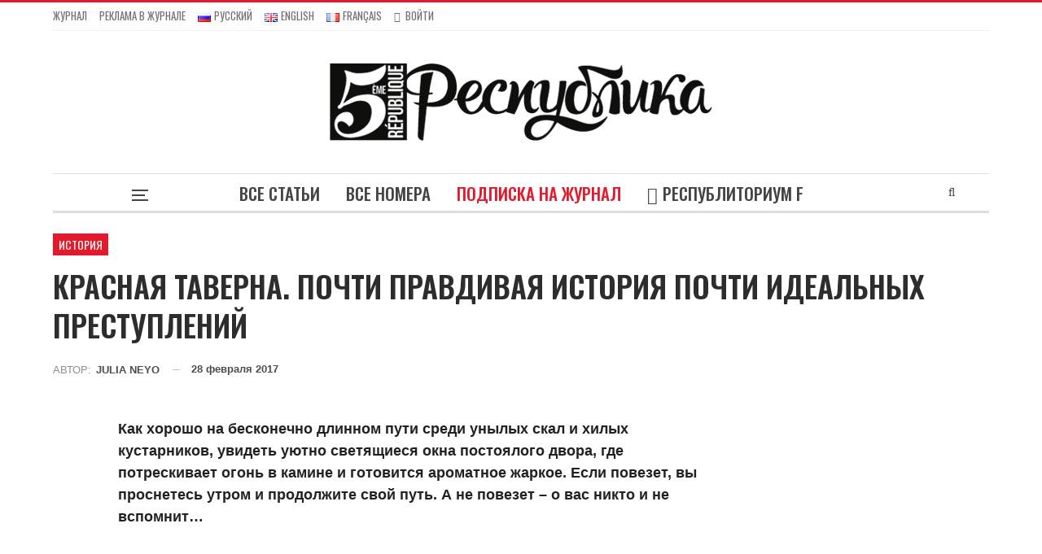

--- FILE ---
content_type: text/html; charset=UTF-8
request_url: https://5respublika.com/istoriya/taverne-rouge.html
body_size: 29147
content:
 <!DOCTYPE html> <!--[if IE 8]> <html class="ie ie8" lang="ru-RU"> <![endif]--> <!--[if IE 9]> <html class="ie ie9" lang="ru-RU"> <![endif]--> <!--[if gt IE 9]><!--><html lang="ru-RU"> <!--<![endif]--> <head> <meta charset="UTF-8"> <meta http-equiv="X-UA-Compatible" content="IE=edge"> <meta name="viewport" content="width=device-width, initial-scale=1.0"> <link rel="pingback" href="https://5respublika.com/xmlrpc.php"/> <title>Красная таверна. Почти правдивая история почти идеальных преступлений &#8212; 5 Республика | Журнал о Франции</title><meta name='robots' content='max-image-preview:large'/> <style>img:is([sizes="auto" i], [sizes^="auto," i]) { contain-intrinsic-size: 3000px 1500px }</style> <meta property="og:locale" content="ru_ru"/><meta property="og:site_name" content="5 Республика | Журнал о Франции"/><meta property="og:url" content="https://5respublika.com/istoriya/taverne-rouge.html"/><meta property="og:title" content="Красная таверна. Почти правдивая история почти идеальных преступлений"/><meta property="og:image" content="https://5respublika.com/media/uploads/2017/02/auberge-rouge-00.jpg"/><meta property="article:section" content="История"/><meta property="article:tag" content="Криминал"/><meta property="og:description" content="Странная история одной очень кровавой (а может быть и нет) семьи из Ардеша"/><meta property="og:type" content="article"/><meta name="twitter:card" content="summary"/><meta name="twitter:url" content="https://5respublika.com/istoriya/taverne-rouge.html"/><meta name="twitter:title" content="Красная таверна. Почти правдивая история почти идеальных преступлений"/><meta name="twitter:description" content="Странная история одной очень кровавой (а может быть и нет) семьи из Ардеша"/><meta name="twitter:image" content="https://5respublika.com/media/uploads/2017/02/auberge-rouge-00.jpg"/><link rel="alternate" type="application/rss+xml" title="5 Республика | Журнал о Франции &raquo; Лента" href="https://5respublika.com/feed"/><link rel="alternate" type="application/rss+xml" title="5 Республика | Журнал о Франции &raquo; Лента комментариев" href="https://5respublika.com/comments/feed"/><link rel="alternate" type="application/rss+xml" title="5 Республика | Журнал о Франции &raquo; Лента комментариев к &laquo;Красная таверна. Почти правдивая история почти идеальных преступлений&raquo;" href="https://5respublika.com/istoriya/taverne-rouge.html/feed"/><script id="respu-ready"> window.advanced_ads_ready=function(e,a){a=a||"complete";var d=function(e){return"interactive"===a?"loading"!==e:"complete"===e};d(document.readyState)?e():document.addEventListener("readystatechange",(function(a){d(a.target.readyState)&&e()}),{once:"interactive"===a})},window.advanced_ads_ready_queue=window.advanced_ads_ready_queue||[]; </script> <link rel='stylesheet' id='wp-block-library-css' href='https://5respublika.com/wp-includes/css/dist/block-library/style.min.css?ver=6.7.4' type='text/css' media='all'/><style id='classic-theme-styles-inline-css' type='text/css'>/*! This file is auto-generated */.wp-block-button__link{color:#fff;background-color:#32373c;border-radius:9999px;box-shadow:none;text-decoration:none;padding:calc(.667em + 2px) calc(1.333em + 2px);font-size:1.125em}.wp-block-file__button{background:#32373c;color:#fff;text-decoration:none}</style><style id='global-styles-inline-css' type='text/css'>:root{--wp--preset--aspect-ratio--square: 1;--wp--preset--aspect-ratio--4-3: 4/3;--wp--preset--aspect-ratio--3-4: 3/4;--wp--preset--aspect-ratio--3-2: 3/2;--wp--preset--aspect-ratio--2-3: 2/3;--wp--preset--aspect-ratio--16-9: 16/9;--wp--preset--aspect-ratio--9-16: 9/16;--wp--preset--color--black: #000000;--wp--preset--color--cyan-bluish-gray: #abb8c3;--wp--preset--color--white: #ffffff;--wp--preset--color--pale-pink: #f78da7;--wp--preset--color--vivid-red: #cf2e2e;--wp--preset--color--luminous-vivid-orange: #ff6900;--wp--preset--color--luminous-vivid-amber: #fcb900;--wp--preset--color--light-green-cyan: #7bdcb5;--wp--preset--color--vivid-green-cyan: #00d084;--wp--preset--color--pale-cyan-blue: #8ed1fc;--wp--preset--color--vivid-cyan-blue: #0693e3;--wp--preset--color--vivid-purple: #9b51e0;--wp--preset--gradient--vivid-cyan-blue-to-vivid-purple: linear-gradient(135deg,rgba(6,147,227,1) 0%,rgb(155,81,224) 100%);--wp--preset--gradient--light-green-cyan-to-vivid-green-cyan: linear-gradient(135deg,rgb(122,220,180) 0%,rgb(0,208,130) 100%);--wp--preset--gradient--luminous-vivid-amber-to-luminous-vivid-orange: linear-gradient(135deg,rgba(252,185,0,1) 0%,rgba(255,105,0,1) 100%);--wp--preset--gradient--luminous-vivid-orange-to-vivid-red: linear-gradient(135deg,rgba(255,105,0,1) 0%,rgb(207,46,46) 100%);--wp--preset--gradient--very-light-gray-to-cyan-bluish-gray: linear-gradient(135deg,rgb(238,238,238) 0%,rgb(169,184,195) 100%);--wp--preset--gradient--cool-to-warm-spectrum: linear-gradient(135deg,rgb(74,234,220) 0%,rgb(151,120,209) 20%,rgb(207,42,186) 40%,rgb(238,44,130) 60%,rgb(251,105,98) 80%,rgb(254,248,76) 100%);--wp--preset--gradient--blush-light-purple: linear-gradient(135deg,rgb(255,206,236) 0%,rgb(152,150,240) 100%);--wp--preset--gradient--blush-bordeaux: linear-gradient(135deg,rgb(254,205,165) 0%,rgb(254,45,45) 50%,rgb(107,0,62) 100%);--wp--preset--gradient--luminous-dusk: linear-gradient(135deg,rgb(255,203,112) 0%,rgb(199,81,192) 50%,rgb(65,88,208) 100%);--wp--preset--gradient--pale-ocean: linear-gradient(135deg,rgb(255,245,203) 0%,rgb(182,227,212) 50%,rgb(51,167,181) 100%);--wp--preset--gradient--electric-grass: linear-gradient(135deg,rgb(202,248,128) 0%,rgb(113,206,126) 100%);--wp--preset--gradient--midnight: linear-gradient(135deg,rgb(2,3,129) 0%,rgb(40,116,252) 100%);--wp--preset--font-size--small: 13px;--wp--preset--font-size--medium: 20px;--wp--preset--font-size--large: 36px;--wp--preset--font-size--x-large: 42px;--wp--preset--spacing--20: 0.44rem;--wp--preset--spacing--30: 0.67rem;--wp--preset--spacing--40: 1rem;--wp--preset--spacing--50: 1.5rem;--wp--preset--spacing--60: 2.25rem;--wp--preset--spacing--70: 3.38rem;--wp--preset--spacing--80: 5.06rem;--wp--preset--shadow--natural: 6px 6px 9px rgba(0, 0, 0, 0.2);--wp--preset--shadow--deep: 12px 12px 50px rgba(0, 0, 0, 0.4);--wp--preset--shadow--sharp: 6px 6px 0px rgba(0, 0, 0, 0.2);--wp--preset--shadow--outlined: 6px 6px 0px -3px rgba(255, 255, 255, 1), 6px 6px rgba(0, 0, 0, 1);--wp--preset--shadow--crisp: 6px 6px 0px rgba(0, 0, 0, 1);}:where(.is-layout-flex){gap: 0.5em;}:where(.is-layout-grid){gap: 0.5em;}body .is-layout-flex{display: flex;}.is-layout-flex{flex-wrap: wrap;align-items: center;}.is-layout-flex > :is(*, div){margin: 0;}body .is-layout-grid{display: grid;}.is-layout-grid > :is(*, div){margin: 0;}:where(.wp-block-columns.is-layout-flex){gap: 2em;}:where(.wp-block-columns.is-layout-grid){gap: 2em;}:where(.wp-block-post-template.is-layout-flex){gap: 1.25em;}:where(.wp-block-post-template.is-layout-grid){gap: 1.25em;}.has-black-color{color: var(--wp--preset--color--black) !important;}.has-cyan-bluish-gray-color{color: var(--wp--preset--color--cyan-bluish-gray) !important;}.has-white-color{color: var(--wp--preset--color--white) !important;}.has-pale-pink-color{color: var(--wp--preset--color--pale-pink) !important;}.has-vivid-red-color{color: var(--wp--preset--color--vivid-red) !important;}.has-luminous-vivid-orange-color{color: var(--wp--preset--color--luminous-vivid-orange) !important;}.has-luminous-vivid-amber-color{color: var(--wp--preset--color--luminous-vivid-amber) !important;}.has-light-green-cyan-color{color: var(--wp--preset--color--light-green-cyan) !important;}.has-vivid-green-cyan-color{color: var(--wp--preset--color--vivid-green-cyan) !important;}.has-pale-cyan-blue-color{color: var(--wp--preset--color--pale-cyan-blue) !important;}.has-vivid-cyan-blue-color{color: var(--wp--preset--color--vivid-cyan-blue) !important;}.has-vivid-purple-color{color: var(--wp--preset--color--vivid-purple) !important;}.has-black-background-color{background-color: var(--wp--preset--color--black) !important;}.has-cyan-bluish-gray-background-color{background-color: var(--wp--preset--color--cyan-bluish-gray) !important;}.has-white-background-color{background-color: var(--wp--preset--color--white) !important;}.has-pale-pink-background-color{background-color: var(--wp--preset--color--pale-pink) !important;}.has-vivid-red-background-color{background-color: var(--wp--preset--color--vivid-red) !important;}.has-luminous-vivid-orange-background-color{background-color: var(--wp--preset--color--luminous-vivid-orange) !important;}.has-luminous-vivid-amber-background-color{background-color: var(--wp--preset--color--luminous-vivid-amber) !important;}.has-light-green-cyan-background-color{background-color: var(--wp--preset--color--light-green-cyan) !important;}.has-vivid-green-cyan-background-color{background-color: var(--wp--preset--color--vivid-green-cyan) !important;}.has-pale-cyan-blue-background-color{background-color: var(--wp--preset--color--pale-cyan-blue) !important;}.has-vivid-cyan-blue-background-color{background-color: var(--wp--preset--color--vivid-cyan-blue) !important;}.has-vivid-purple-background-color{background-color: var(--wp--preset--color--vivid-purple) !important;}.has-black-border-color{border-color: var(--wp--preset--color--black) !important;}.has-cyan-bluish-gray-border-color{border-color: var(--wp--preset--color--cyan-bluish-gray) !important;}.has-white-border-color{border-color: var(--wp--preset--color--white) !important;}.has-pale-pink-border-color{border-color: var(--wp--preset--color--pale-pink) !important;}.has-vivid-red-border-color{border-color: var(--wp--preset--color--vivid-red) !important;}.has-luminous-vivid-orange-border-color{border-color: var(--wp--preset--color--luminous-vivid-orange) !important;}.has-luminous-vivid-amber-border-color{border-color: var(--wp--preset--color--luminous-vivid-amber) !important;}.has-light-green-cyan-border-color{border-color: var(--wp--preset--color--light-green-cyan) !important;}.has-vivid-green-cyan-border-color{border-color: var(--wp--preset--color--vivid-green-cyan) !important;}.has-pale-cyan-blue-border-color{border-color: var(--wp--preset--color--pale-cyan-blue) !important;}.has-vivid-cyan-blue-border-color{border-color: var(--wp--preset--color--vivid-cyan-blue) !important;}.has-vivid-purple-border-color{border-color: var(--wp--preset--color--vivid-purple) !important;}.has-vivid-cyan-blue-to-vivid-purple-gradient-background{background: var(--wp--preset--gradient--vivid-cyan-blue-to-vivid-purple) !important;}.has-light-green-cyan-to-vivid-green-cyan-gradient-background{background: var(--wp--preset--gradient--light-green-cyan-to-vivid-green-cyan) !important;}.has-luminous-vivid-amber-to-luminous-vivid-orange-gradient-background{background: var(--wp--preset--gradient--luminous-vivid-amber-to-luminous-vivid-orange) !important;}.has-luminous-vivid-orange-to-vivid-red-gradient-background{background: var(--wp--preset--gradient--luminous-vivid-orange-to-vivid-red) !important;}.has-very-light-gray-to-cyan-bluish-gray-gradient-background{background: var(--wp--preset--gradient--very-light-gray-to-cyan-bluish-gray) !important;}.has-cool-to-warm-spectrum-gradient-background{background: var(--wp--preset--gradient--cool-to-warm-spectrum) !important;}.has-blush-light-purple-gradient-background{background: var(--wp--preset--gradient--blush-light-purple) !important;}.has-blush-bordeaux-gradient-background{background: var(--wp--preset--gradient--blush-bordeaux) !important;}.has-luminous-dusk-gradient-background{background: var(--wp--preset--gradient--luminous-dusk) !important;}.has-pale-ocean-gradient-background{background: var(--wp--preset--gradient--pale-ocean) !important;}.has-electric-grass-gradient-background{background: var(--wp--preset--gradient--electric-grass) !important;}.has-midnight-gradient-background{background: var(--wp--preset--gradient--midnight) !important;}.has-small-font-size{font-size: var(--wp--preset--font-size--small) !important;}.has-medium-font-size{font-size: var(--wp--preset--font-size--medium) !important;}.has-large-font-size{font-size: var(--wp--preset--font-size--large) !important;}.has-x-large-font-size{font-size: var(--wp--preset--font-size--x-large) !important;}:where(.wp-block-post-template.is-layout-flex){gap: 1.25em;}:where(.wp-block-post-template.is-layout-grid){gap: 1.25em;}:where(.wp-block-columns.is-layout-flex){gap: 2em;}:where(.wp-block-columns.is-layout-grid){gap: 2em;}:root :where(.wp-block-pullquote){font-size: 1.5em;line-height: 1.6;}</style><link rel='stylesheet' id='publisher-child-css' href='https://5respublika.com/media/themes/publisher-child/style.css?ver=2.0' type='text/css' media='all'/><link rel='stylesheet' id='better-framework-main-fonts-css' href='https://fonts.googleapis.com/css?family=Oswald:400,500,600%7CLato:400' type='text/css' media='all'/><link rel='stylesheet' id='better-framework-font-1-css' href='https://fonts.googleapis.com/css?family=Roboto:500,400&#038;subset=cyrillic-ext' type='text/css' media='all'/><link rel='stylesheet' id='arm_front_css-css' href='https://5respublika.com/media/plugins/armember/css/arm_front.css?ver=6.9.8' type='text/css' media='all'/><link rel='stylesheet' id='arm_bootstrap_all_css-css' href='https://5respublika.com/media/plugins/armember/bootstrap/css/bootstrap_all.css?ver=6.9.8' type='text/css' media='all'/><script type="text/javascript" data-cfasync="false" src="https://5respublika.com/wp-includes/js/jquery/jquery.min.js?ver=3.7.1&#039; defer " id="jquery-core-js"></script><!--[if lt IE 9]><script type="text/javascript" src="https://5respublika.com/media/themes/publisher/includes/libs/better-framework/assets/js/html5shiv.min.js?ver=3.10.15&#039; defer " id="bf-html5shiv-js"></script><![endif]--><!--[if lt IE 9]><script type="text/javascript" src="https://5respublika.com/media/themes/publisher/includes/libs/better-framework/assets/js/respond.min.js?ver=3.10.15&#039; defer " id="bf-respond-js"></script><![endif]--><script type="text/javascript" src="https://5respublika.com/media/plugins/armember/js/jquery.bpopup.min.js?ver=6.9.8&#039; defer " id="arm_bpopup-js"></script><script type="text/javascript" src="https://5respublika.com/media/plugins/armember/bootstrap/js/bootstrap.min.js?ver=6.9.8&#039; defer " id="arm_bootstrap_js-js"></script><script type="text/javascript" src="https://5respublika.com/media/plugins/armember/js/arm_common.js?ver=6.9.8&#039; defer " id="arm_common_js-js"></script><script type="text/javascript" id="arm_common_js-js-after">/* <![CDATA[ */__ARMAJAXURL = "https://5respublika.com/wp-admin/admin-ajax.php";__ARMVIEWURL = "https://5respublika.com/media/plugins/armember/core/views";__ARMIMAGEURL = "https://5respublika.com/media/plugins/armember/images";__ARMISADMIN = [];__ARMSITEURL = "https://5respublika.com";arm_activatelicense_msg="Пожалуйста, активируйте Лицензию ARMember";arm_nolicense_msg= "Пожалуйста, активируйте лицензию ARMember.";loadActivityError = "При загрузке activities произошла ошибка, пожалуйста, попробуйте еще раз.";pinterestPermissionError = "Пользователь не предоставил разрешения или не закрыл всплывающее окно";pinterestError = "Упс, возникла проблема с получением информации об учетной записи";clickToCopyError = "При копировании произошла ошибка, пожалуйста, попробуйте еще раз";fbUserLoginError = "Пользователь отменил вход в систему или не прошел полную авторизацию.";closeAccountError = "При закрытии учетной записи произошла ошибка, пожалуйста, попробуйте еще раз.";invalidFileTypeError = "Извините, этот тип файла запрещен по соображениям безопасности.";fileSizeError = "Размер файла не может превышать {SIZE}.";fileUploadError = "Произошла ошибка при загрузке файла, пожалуйста, попробуйте еще раз.";coverRemoveConfirm = "Вы уверены, что хотите удалить фотографию с обложки?";profileRemoveConfirm = "Вы уверены, что хотите удалить фотографию профиля?";errorPerformingAction = "При выполнении этого действия возникает ошибка, пожалуйста, попробуйте еще раз.";userSubscriptionCancel = "Подписка пользователя была отменена";ARM_Loding = "Загрузка..";Post_Publish ="По истечении определенного времени публикация поста будет опубликована";Post_Modify ="По истечении определенного времени публикация будет изменена";wentwrong ="Извините, что-то пошло не так. Попробуйте еще раз.";bulkActionError = "Пожалуйста, выберите действительное действие.";bulkRecordsError ="Пожалуйста, выберите одну или несколько записей.";clearLoginAttempts ="Попытки входа в систему завершились успешно.";clearLoginHistory ="История входа в систему успешно очищена.";nopasswordforimport ="Пароль нельзя оставлять пустым.";delBadgeSuccess ="Значок был успешно удален.";delBadgeError ="При удалении значка произошла ошибка, пожалуйста, попробуйте еще раз.";delAchievementBadgeSuccess ="Значки достижений успешно удалены.";delAchievementBadgeError ="При удалении значков достижений произошла ошибка, пожалуйста, попробуйте еще раз.";addUserAchievementSuccess ="Пользовательское достижение Успешно добавлено.";delUserBadgeSuccess ="Значок пользователя был успешно удален.";delUserBadgeError ="При удалении значка пользователя произошла ошибка, пожалуйста, попробуйте еще раз.";delPlansSuccess ="План (ы) был успешно удален.";delPlansError ="При удалении плана (планов) произошла ошибка, пожалуйста, попробуйте еще раз.";delPlanError ="При удалении плана произошла ошибка, пожалуйста, попробуйте еще раз.";stripePlanIDWarning ="Если вы оставите это поле пустым, stripe не будет доступен в настройках для повторяющихся планов.";delSetupsSuccess ="Настройки были успешно удалены.";delSetupsError ="При удалении настроек возникает ошибка, пожалуйста, попробуйте еще раз.";delSetupSuccess ="Программа установки была успешно удалена.";delSetupError ="При удалении программы установки возникает ошибка, пожалуйста, попробуйте еще раз.";delFormSetSuccess ="Набор форм успешно удален.";delFormSetError ="При удалении набора форм произошла ошибка, пожалуйста, попробуйте еще раз.";delFormSuccess ="Форма успешно удалена.";delFormError ="При удалении формы произошла ошибка, пожалуйста, попробуйте еще раз.";delRuleSuccess ="Правило было успешно удалено.";delRuleError ="При удалении правила произошла ошибка, пожалуйста, попробуйте еще раз.";delRulesSuccess ="Правило (ы) было успешно удалено.";delRulesError ="При удалении правила (правил) произошла ошибка, пожалуйста, попробуйте еще раз.";prevTransactionError ="При создании предварительного просмотра сведений о транзакции произошла ошибка, пожалуйста, попробуйте еще раз.";invoiceTransactionError ="При создании счета-фактуры с подробной информацией о транзакции произошла ошибка, пожалуйста, попробуйте еще раз.";prevMemberDetailError ="При создании предварительного просмотра сведений о пользователях произошла ошибка, пожалуйста, попробуйте еще раз.";prevMemberActivityError ="Произошла ошибка при отображении сведений о действиях участников, пожалуйста, попробуйте еще раз.";prevCustomCssError ="Произошла ошибка при отображении информации о классе ARMember CSS, пожалуйста, попробуйте еще раз.";prevImportMemberDetailError ="Пожалуйста, загрузите соответствующий файл для импорта пользователей.";delTransactionSuccess ="Транзакция была успешно удалена.";cancelSubscriptionSuccess ="Подписка успешно отменена.";delTransactionsSuccess ="Транзакция (ы) была успешно удалена.";delAutoMessageSuccess ="Сообщение было успешно удалено.";delAutoMessageError ="При удалении сообщения произошла ошибка, пожалуйста, попробуйте еще раз.";delAutoMessagesSuccess ="Сообщения были успешно удалены.";delAutoMessagesError ="При удалении сообщения (сообщений) произошла ошибка, пожалуйста, попробуйте еще раз.";delCouponSuccess ="Купон был успешно удален.";delCouponError ="При удалении купона произошла ошибка, пожалуйста, попробуйте еще раз.";delCouponsSuccess ="Купоны были успешно удалены.";delCouponsError ="При удалении купонов произошла ошибка, пожалуйста, попробуйте еще раз.";saveSettingsSuccess ="Настройки были успешно сохранены.";saveSettingsError ="При обновлении настроек произошла ошибка, пожалуйста, попробуйте еще раз.";saveDefaultRuleSuccess ="Правила по умолчанию успешно сохранены.";saveDefaultRuleError ="При обновлении правил произошла ошибка, пожалуйста, попробуйте еще раз.";saveOptInsSuccess ="Настройки для подписки успешно сохранены.";saveOptInsError ="При обновлении настроек подписки возникает ошибка, пожалуйста, попробуйте еще раз.";delOptInsConfirm ="Вы уверены, что нужно удалить конфигурацию?";delMemberActivityError ="При удалении действий участника произошла ошибка, пожалуйста, попробуйте еще раз.";noTemplateError ="Шаблон не найден.";saveTemplateSuccess ="Параметры шаблона успешно сохранены.";saveTemplateError ="При обновлении параметров шаблона произошла ошибка, пожалуйста, попробуйте еще раз.";prevTemplateError ="При создании предварительного просмотра шаблона произошла ошибка, пожалуйста, попробуйте еще раз.";addTemplateSuccess ="Шаблон был успешно добавлен.";addTemplateError ="При добавлении шаблона произошла ошибка, пожалуйста, попробуйте еще раз.";delTemplateSuccess ="Шаблон был успешно удален.";delTemplateError ="При удалении шаблона произошла ошибка, пожалуйста, попробуйте еще раз.";saveEmailTemplateSuccess ="Шаблон электронной почты Успешно обновлен.";saveAutoMessageSuccess ="Сообщение успешно обновлено.";saveBadgeSuccess ="Значки Успешно обновлены.";addAchievementSuccess ="Достижения успешно добавлены.";saveAchievementSuccess ="Достижения Успешно обновлены.";addDripRuleSuccess ="Правило успешно добавлено.";saveDripRuleSuccess ="Правило успешно обновлено.";pastDateError ="Не удается установить прошлые даты.";pastStartDateError ="Дата начала не может быть раньше текущей даты.";pastExpireDateError ="Дата истечения срока действия не может быть ранее текущей даты.";couponExpireDateError ="Дата истечения срока действия не может быть раньше даты начала.";uniqueformsetname ="Это имя набора уже существует.";uniquesignupformname ="Это имя формы уже существует.";installAddonError ="При установке аддона произошла ошибка, пожалуйста, попробуйте еще раз.";installAddonSuccess ="Аддон успешно установлен.";activeAddonError ="При активации аддона произошла ошибка, пожалуйста, попробуйте еще раз.";activeAddonSuccess ="Аддон успешно активирован.";deactiveAddonSuccess ="Аддон успешно деактивирован.";confirmCancelSubscription ="Вы уверены, что хотите отменить подписку?";errorPerformingAction ="При выполнении этого действия возникает ошибка, пожалуйста, попробуйте еще раз.";arm_nothing_found ="Упс, ничего не найдено.";delPaidPostSuccess ="Оплаченная публикация успешно удалена.";delPaidPostError ="При удалении платного поста произошла ошибка, пожалуйста, попробуйте еще раз.";armEditCurrency ="Редактировать";armCustomCurrency ="Пользовательская валюта";armFileViewFileTxt ="Просмотреть файл";armEnabledPayPerPost ="";REMOVEPAIDPOSTMESSAGE = "Вы не можете удалить всю оплаченную публикацию.";ARMCYCLELABEL = "Этикетка";LABELERROR = "Этикетка не должна быть пустой"/* ]]> */</script><script></script><link rel="EditURI" type="application/rsd+xml" title="RSD" href="https://5respublika.com/xmlrpc.php?rsd"/><meta name="generator" content="WordPress 6.7.4"/><link rel="canonical" href="https://5respublika.com/istoriya/taverne-rouge.html"/><link rel='shortlink' href='https://5respublika.com/?p=24236'/><meta name='description' content='Странная история одной очень кровавой (а может быть и нет) семьи из Ардеша'/><meta property="fb:app_id" content="261025487409803"><meta name="generator" content="Powered by WPBakery Page Builder - drag and drop page builder for WordPress."/><script type="application/ld+json">{ "@context": "http:\/\/schema.org\/", "@type": "organization", "@id": "#organization", "logo": { "@type": "ImageObject", "url": "https:\/\/5respublika.com\/media\/uploads\/2019\/02\/5respublika-logo-normal.png" }, "url": "https:\/\/5respublika.com\/", "name": "5 \u0420\u0435\u0441\u043f\u0443\u0431\u043b\u0438\u043a\u0430 | \u0416\u0443\u0440\u043d\u0430\u043b \u043e \u0424\u0440\u0430\u043d\u0446\u0438\u0438", "description": "5 \u0420\u0435\u0441\u043f\u0443\u0431\u043b\u0438\u043a\u0430 - \u0436\u0443\u0440\u043d\u0430\u043b \u043d\u0430 \u0440\u0443\u0441\u0441\u043a\u043e\u043c \u044f\u0437\u044b\u043a\u0435 \u043e \u0424\u0440\u0430\u043d\u0446\u0438\u0438 \u0438 \u0442\u043e\u043b\u044c\u043a\u043e \u043e \u0424\u0440\u0430\u043d\u0446\u0438\u0438. \u0411\u043b\u0435\u0441\u0442\u044f\u0449\u0438\u0435 \u0441\u0442\u0430\u0442\u044c\u0438, \u0441\u0430\u043c\u044b\u0435 \u0438\u043d\u0442\u0435\u0440\u0435\u0441\u043d\u044b\u0435 \u043f\u043e\u0434\u0440\u043e\u0431\u043d\u043e\u0441\u0442\u0438 \u0438 \u0444\u043e\u0442\u043e\u0433\u0440\u0430\u0444\u0438\u0438 \u0441\u0430\u043c\u043e\u0439 \u043f\u0440\u0435\u043a\u0440\u0430\u0441\u043d\u043e\u0439 \u0441\u0442\u0440\u0430\u043d\u044b \u0415\u0432\u0440\u043e\u043f\u044b"}</script><script type="application/ld+json">{ "@context": "http:\/\/schema.org\/", "@type": "WebSite", "name": "5 \u0420\u0435\u0441\u043f\u0443\u0431\u043b\u0438\u043a\u0430 | \u0416\u0443\u0440\u043d\u0430\u043b \u043e \u0424\u0440\u0430\u043d\u0446\u0438\u0438", "alternateName": "5 \u0420\u0435\u0441\u043f\u0443\u0431\u043b\u0438\u043a\u0430 - \u0436\u0443\u0440\u043d\u0430\u043b \u043d\u0430 \u0440\u0443\u0441\u0441\u043a\u043e\u043c \u044f\u0437\u044b\u043a\u0435 \u043e \u0424\u0440\u0430\u043d\u0446\u0438\u0438 \u0438 \u0442\u043e\u043b\u044c\u043a\u043e \u043e \u0424\u0440\u0430\u043d\u0446\u0438\u0438. \u0411\u043b\u0435\u0441\u0442\u044f\u0449\u0438\u0435 \u0441\u0442\u0430\u0442\u044c\u0438, \u0441\u0430\u043c\u044b\u0435 \u0438\u043d\u0442\u0435\u0440\u0435\u0441\u043d\u044b\u0435 \u043f\u043e\u0434\u0440\u043e\u0431\u043d\u043e\u0441\u0442\u0438 \u0438 \u0444\u043e\u0442\u043e\u0433\u0440\u0430\u0444\u0438\u0438 \u0441\u0430\u043c\u043e\u0439 \u043f\u0440\u0435\u043a\u0440\u0430\u0441\u043d\u043e\u0439 \u0441\u0442\u0440\u0430\u043d\u044b \u0415\u0432\u0440\u043e\u043f\u044b", "url": "https:\/\/5respublika.com\/"}</script><script type="application/ld+json">{ "@context": "http:\/\/schema.org\/", "@type": "Article", "headline": "\u041a\u0440\u0430\u0441\u043d\u0430\u044f \u0442\u0430\u0432\u0435\u0440\u043d\u0430. \u041f\u043e\u0447\u0442\u0438 \u043f\u0440\u0430\u0432\u0434\u0438\u0432\u0430\u044f \u0438\u0441\u0442\u043e\u0440\u0438\u044f \u043f\u043e\u0447\u0442\u0438 \u0438\u0434\u0435\u0430\u043b\u044c\u043d\u044b\u0445 \u043f\u0440\u0435\u0441\u0442\u0443\u043f\u043b\u0435\u043d\u0438\u0439", "description": "\u0421\u0442\u0440\u0430\u043d\u043d\u0430\u044f \u0438\u0441\u0442\u043e\u0440\u0438\u044f \u043e\u0434\u043d\u043e\u0439 \u043e\u0447\u0435\u043d\u044c \u043a\u0440\u043e\u0432\u0430\u0432\u043e\u0439 (\u0430 \u043c\u043e\u0436\u0435\u0442 \u0431\u044b\u0442\u044c \u0438 \u043d\u0435\u0442) \u0441\u0435\u043c\u044c\u0438 \u0438\u0437 \u0410\u0440\u0434\u0435\u0448\u0430", "datePublished": "2017-02-28", "dateModified": "2020-04-24", "author": { "@type": "Person", "@id": "#person-JuliaNeyo", "name": "Julia Neyo" }, "image": { "@type": "ImageObject", "url": "https:\/\/5respublika.com\/media\/uploads\/2017\/02\/auberge-rouge-00.jpg", "width": 800, "height": 546 }, "interactionStatistic": [ { "@type": "InteractionCounter", "interactionType": "http:\/\/schema.org\/CommentAction", "userInteractionCount": 0 } ], "publisher": { "@id": "#organization" }, "mainEntityOfPage": "https:\/\/5respublika.com\/istoriya\/taverne-rouge.html"}</script><link rel='stylesheet' id='bf-minifed-css-1' href='https://5respublika.com/media/bs-booster-cache/07e50dd6b2c378881485a5d6085f4a33.css' type='text/css' media='all'/><link rel='stylesheet' id='7.6.2-1758555886' href='https://5respublika.com/media/bs-booster-cache/e64684e43ce44e4753fc7a84a1d51306.css' type='text/css' media='all'/><style>ins.adsbygoogle { background-color: transparent; padding: 0; }</style><style>.off-canvas-menu-icon { width: 20px; height: 20px; display: inline-block; vertical-align: middle; cursor: pointer; line-height: 20px; text-align: center; position: absolute; left: -1025px; margin-top: 16px;}.site-header .sidebar .gbukjntdw { padding: 0 0 5px; margin-bottom: -30px;}–––––––––––Pagination–––––––––––––.bs-pagination.bs-ajax-pagination.infinity .btn-bs-pagination, .bs-pagination.bs-ajax-pagination.more_btn .btn-bs-pagination { line-height: 32px!important; padding: 0 7px;}.btn-bs-pagination { border: 1px solid #000; color: #000!important; font-size: 17px!important; padding: 0 7px; display: inline-block; line-height: 32px!important; min-width: 26px; text-align: center!important; cursor: pointer; text-transform: uppercase!important; width: 70%; border-radius: 3px;}.post-meta.single-post-meta .post-author-name { text-transform: uppercase!important; max-width: 100%; white-space: nowrap; overflow: hidden; text-overflow: ellipsis; display: inline-block; vertical-align: middle;}.post-related { position: relative; padding: 0; border: none;}.listing-item-grid-1 .post-summary { padding-bottom: 22px; border-bottom: 0;}address { margin-bottom: 27px; font-size: 18px; font-style: normal; font-weight: 600; line-height: 1.7;}small {font-size:13px;line-height: 11px;}xsmall {font-size:11px;line-height: 7px;}.img { max-width: 100%; height: auto; vertical-align: top; margin: 7px 0;}.entry-content .wp-caption-text, .entry-content figcaption { margin: 5px 0 20px; font-style: italic; font-size: 13px; line-height: 16px; color: #545454; padding: 0; text-align: center;}.topbar.topbar-style-1 .section-menu { max-width: 70%!important;}/* responsive monitor */ @media(min-width: 1200px){.layout-2-col .content-column { width: 71%!important;}.layout-2-col .sidebar-column, .bf-2-primary-column-size { width: 29%!important;}.entry-content { padding: 0 0 50px 80px!important;}}/* responsive landscape tablet */ @media(min-width: 1019px) and (max-width: 1199px){.layout-2-col .content-column { width: 71%!important;}.layout-2-col .sidebar-column, .bf-2-primary-column-size { width: 29%!important;}.entry-content { padding: 0 0 50px 80px!important;}}</style><noscript><style> .wpb_animate_when_almost_visible { opacity: 1; }</style></noscript> </head><body class="post-template-default single single-post postid-24236 single-format-standard bs-theme bs-publisher bs-publisher-clean-magazine active-top-line ltr close-rh page-layout-2-col-right full-width main-menu-sticky-smart active-ajax-search single-prim-cat-4 single-cat-4 wpb-js-composer js-comp-ver-7.0 vc_responsive bs-ll-a aa-prefix-respu-" dir="ltr"><div class="off-canvas-overlay"></div><div class="off-canvas-container left skin-white"> <div class="off-canvas-inner"> <span class="canvas-close"><i></i></span> <nav class="off-canvas-menu"> <ul class="menu bsm-pure clearfix"> <li id="menu-item-29336" class="menu-item menu-item-type-taxonomy menu-item-object-category menu-term-7 better-anim-fade menu-item-29336"><a href="https://5respublika.com/category/parizh">Открывая Париж</a></li><li id="menu-item-29333" class="menu-item menu-item-type-taxonomy menu-item-object-category current-post-ancestor current-menu-parent current-post-parent menu-term-4 better-anim-fade menu-item-29333"><a href="https://5respublika.com/category/istoriya">История</a></li><li id="menu-item-29332" class="menu-item menu-item-type-taxonomy menu-item-object-category menu-term-5 better-anim-fade menu-item-29332"><a href="https://5respublika.com/category/kultura">Культура</a></li><li id="menu-item-29334" class="menu-item menu-item-type-taxonomy menu-item-object-category menu-term-6 better-anim-fade menu-item-29334"><a href="https://5respublika.com/category/napravlenie">Направление</a></li><li id="menu-item-29335" class="menu-item menu-item-type-taxonomy menu-item-object-category menu-term-2 better-anim-fade menu-item-29335"><a href="https://5respublika.com/category/gourmet">Гурман</a></li><li id="menu-item-29337" class="menu-item menu-item-type-taxonomy menu-item-object-category menu-term-9 better-anim-fade menu-item-29337"><a href="https://5respublika.com/category/style">Стиль</a></li><li id="menu-item-29338" class="menu-item menu-item-type-taxonomy menu-item-object-category menu-term-443 better-anim-fade menu-item-29338"><a href="https://5respublika.com/category/practicum">Практикум</a></li><li id="menu-item-29339" class="menu-item menu-item-type-taxonomy menu-item-object-category menu-term-1266 better-anim-fade menu-item-29339"><a href="https://5respublika.com/category/columns">Колумнисты</a></li> </ul> </nav> <div class="off_canvas_footer"> <div class="off_canvas_footer-info entry-content"> <p><br data-mce-bogus="1"></p> </div> </div> </div></div> <div class="main-wrap content-main-wrap"> <header id="header" class="site-header header-style-1 boxed" itemscope="itemscope" itemtype="https://schema.org/WPHeader"> <section class="topbar topbar-style-1 hidden-xs hidden-xs"> <div class="content-wrap"> <div class="container"> <div class="topbar-inner clearfix"> <div class="section-menu"> <div id="menu-top" class="menu top-menu-wrapper" role="navigation" itemscope="itemscope" itemtype="https://schema.org/SiteNavigationElement"> <nav class="top-menu-container"> <ul id="top-navigation" class="top-menu menu clearfix bsm-pure"> <li id="menu-item-32290" class="menu-item menu-item-type-post_type menu-item-object-page better-anim-fade menu-item-32290"><a href="https://5respublika.com/magazine">&#1046;&#1091;&#1088;&#1085;&#1072;&#1083;</a></li><li id="menu-item-34395" class="menu-item menu-item-type-post_type menu-item-object-page better-anim-fade menu-item-34395"><a href="https://5respublika.com/publicite">&#1056;&#1077;&#1082;&#1083;&#1072;&#1084;&#1072; &#1074; &#1078;&#1091;&#1088;&#1085;&#1072;&#1083;&#1077;</a></li><li id="menu-item-28732-ru" class="lang-item lang-item-483 lang-item-ru current-lang lang-item-first menu-item menu-item-type-custom menu-item-object-custom better-anim-fade menu-item-28732-ru"><a href="https://5respublika.com/istoriya/taverne-rouge.html" hreflang="ru-RU" lang="ru-RU"><img src="[data-uri]" alt="" width="16" height="11" style="width: 16px; height: 11px;"><span style="margin-left:0.3em;">&#1056;&#1091;&#1089;&#1089;&#1082;&#1080;&#1081;</span></a></li><li id="menu-item-28732-en" class="lang-item lang-item-3134 lang-item-en no-translation menu-item menu-item-type-custom menu-item-object-custom better-anim-fade menu-item-28732-en"><a href="https://5respublika.com/en/" hreflang="en-GB" lang="en-GB"><img src="[data-uri]" alt="" width="16" height="11" style="width: 16px; height: 11px;"><span style="margin-left:0.3em;">English</span></a></li><li id="menu-item-28732-fr" class="lang-item lang-item-486 lang-item-fr no-translation menu-item menu-item-type-custom menu-item-object-custom better-anim-fade menu-item-28732-fr"><a href="https://5respublika.com/fr/" hreflang="fr-FR" lang="fr-FR"><img src="[data-uri]" alt="" width="16" height="11" style="width: 16px; height: 11px;"><span style="margin-left:0.3em;">Fran&ccedil;ais</span></a></li><li id="menu-item-30720" class="menu-have-icon menu-icon-type-fontawesome menu-item menu-item-type-custom menu-item-object-custom better-anim-fade menu-item-30720"><a href="#" onClick="arm_open_modal_box_in_nav_menu('1309_102s92VIhlp','arm_form_link_102s92VIhlp');return false;" arm-data-id="arm_form_link_102s92VIhlp"><i class="bf-icon fa fa-user-circle"></i>&#1042;&#1086;&#1081;&#1090;&#1080;</a></li> </ul> </nav> </div> </div> </div> </div> </div></section> <div class="header-inner"> <div class="content-wrap"> <div class="container"> <div id="site-branding" class="site-branding"> <p id="site-title" class="logo h1 img-logo"> <a href="https://5respublika.com/" itemprop="url" rel="home"> <img id="site-logo" src="https://5respublika.com/media/uploads/2019/02/5respublika-logo-normal.png" alt="5Respublika" data-bsrjs="https://5respublika.com/media/uploads/2019/02/5respublika-logo@2x.png" /> <span class="site-title">5Respublika - 5 Республика - журнал на русском языке о Франции и только о Франции. Блестящие статьи, самые интересные подробности и фотографии самой прекрасной страны Европы</span> </a></p></div> </div> </div> </div> <div id="menu-main" class="menu main-menu-wrapper show-search-item show-off-canvas menu-actions-btn-width-2" role="navigation" itemscope="itemscope" itemtype="https://schema.org/SiteNavigationElement"> <div class="main-menu-inner"> <div class="content-wrap"> <div class="container"> <nav class="main-menu-container"> <ul id="main-navigation" class="main-menu menu bsm-pure clearfix"> <li id="menu-item-29179" class="menu-item menu-item-type-custom menu-item-object-custom menu-item-home better-anim-fade menu-item-29179"><a href="https://5respublika.com/">Все статьи</a></li><li id="menu-item-28722" class="menu-item menu-item-type-taxonomy menu-item-object-category menu-term-175 better-anim-fade menu-item-28722"><a href="https://5respublika.com/category/archive">Все номера</a></li><li id="menu-item-28705" class="menu-item menu-item-type-post_type menu-item-object-page better-anim-fade menu-item-28705"><a href="https://5respublika.com/subscribe">Подписка на журнал</a></li><li id="menu-item-33512" class="menu-have-icon menu-icon-type-fontawesome menu-item menu-item-type-custom menu-item-object-custom better-anim-fade menu-item-33512"><a href="https://5respublika.com/club-abonee"><i class="bf-icon fa fa-key"></i>Республиториум F</a></li> </ul> <div class="menu-action-buttons width-2"> <div class="off-canvas-menu-icon-container off-icon-left"> <div class="off-canvas-menu-icon"> <div class="off-canvas-menu-icon-el"></div> </div> </div> <div class="search-container close"> <span class="search-handler"><i class="fa fa-search"></i></span> <div class="search-box clearfix"> <form role="search" method="get" class="search-form clearfix" action="https://5respublika.com"> <input type="search" class="search-field" placeholder="Искать" name="s" title="Искать:" autocomplete="off"> <input type="submit" class="search-submit" value="Поиск"></form> </div> </div> </div> </nav> </div> </div> </div></div> </header> <div class="rh-header clearfix light deferred-block-exclude"> <div class="rh-container clearfix"> <div class="menu-container close"> <span class="menu-handler"><span class="lines"></span></span> </div> <div class="logo-container rh-img-logo"> <a href="https://5respublika.com/" itemprop="url" rel="home"> <img src="https://5respublika.com/media/uploads/2019/02/5respublika-logo-normal.png" alt="5 Республика | Журнал о Франции" data-bsrjs="https://5respublika.com/media/uploads/2019/02/5respublika-logo@2x.png" /> </a> </div> </div> </div><div class="content-wrap"> <main id="content" class="content-container"> <div class="container layout-2-col layout-2-col-1 layout-right-sidebar post-template-14 bs-lazy wfi"> <div class="post-header-inner wfi"> <div class="post-header-title"> <div class="term-badges floated"><span class="term-badge term-4"><a href="https://5respublika.com/category/istoriya">История</a></span></div> <h1 class="single-post-title"> <span class="post-title" itemprop="headline">Красная таверна. Почти правдивая история почти идеальных преступлений</span> </h1> <div class="post-meta single-post-meta"> <a href="https://5respublika.com/author/julia-neyo" title="Читать все статьи автора" class="post-author-a post-author-avatar"> <span class="post-author-name">Автор: <b>Julia Neyo</b></span> </a> <span class="time"><time class="post-published updated" datetime="2017-02-28T12:35:54+01:00"><b>28 февраля 2017</b></time></span> </div> </div> </div> <div class="row main-section"> <div class="col-sm-8 content-column"> <div class="single-container"> <article id="post-24236" class="post-24236 post type-post status-publish format-standard has-post-thumbnail category-istoriya tag-2188 tag-kriminal single-post-content"> <div class="single-featured"> <a class="post-thumbnail open-lightbox" href="https://5respublika.com/media/uploads/2017/02/auberge-rouge-00.jpg"><img alt="" data-src="https://5respublika.com/media/uploads/2017/02/auberge-rouge-00.jpg"> </a> </div> <div class="entry-content clearfix single-post-content"> <p class="bs-intro">Как хорошо на бесконечно длинном пути среди унылых скал и хилых кустарников, увидеть уютно светящиеся окна постоялого двора, где потрескивает огонь в камине и готовится ароматное жаркое. Если повезет, вы проснетесь утром и продолжите свой путь. А не повезет – о вас никто и не вспомнит&#8230;<span id="more-24236"></span></p><div class="respu-content" style="margin-top: 7px;margin-bottom: 10px;" id="respu-2227103132"><script async src="//pagead2.googlesyndication.com/pagead/js/adsbygoogle.js?client=ca-pub-7321161626216073" crossorigin="anonymous"></script><ins class="adsbygoogle" style="display:block; text-align:center;" data-ad-client="ca-pub-7321161626216073" data-ad-slot="6037241265" data-ad-layout="in-article"data-ad-format="fluid"></ins><script> (adsbygoogle = window.adsbygoogle || []).push({}); </script></div><p>Супружеская пара Мартен несомненно обладала коммерческой жилкой. Доставшуюся в наследство от родителей ферму, Мари Мартен, урожденная Брэс, вместе с мужем Пьером переоборудовала в таверну с постоялым двором и незамысловатым названием «L’Auberge de Peyrebeille». Расположение было идеально – ардешское плато со скучными пейзажами, редкие крестьянские дома и&#8230; довольно оживленная дорога на столицу, проходящая буквально в двух шагах. Постоялый двор быстро заслужил хорошую репутацию – хозяйка была приветлива, хорошо готовила и принимала усталых путников в любое время дня и ночи. Деньги буквально текли в руки Мартен. Ну, а как иначе? Семья-то большая: две дочери, которых нельзя оставить бесприданницами, племянник Андре, потерявший родителей, и работник-приживала Жан Рошетт, по прозвищу «Черныш» (Le Noire).</p><div style="margin-top: 7px;margin-bottom: 10px;margin-left: auto;margin-right: auto;text-align: center;" id="respu-3379184240"><script async src="//pagead2.googlesyndication.com/pagead/js/adsbygoogle.js?client=ca-pub-7321161626216073" crossorigin="anonymous"></script><ins class="adsbygoogle" style="display:block; text-align:center;" data-ad-client="ca-pub-7321161626216073" data-ad-slot="6037241265" data-ad-layout="in-article"data-ad-format="fluid"></ins><script> (adsbygoogle = window.adsbygoogle || []).push({}); </script></div><p>Началось, а точнее, закончилось все 26 октября 1831 года. В ущелье нашли тело Жана-Антуана Энжолра, местного выпивохи преклонных годов. У того была разбита голова и раздроблено колено. Ничего удивительного, если упасть с большой высоты. Что заставило полицейских засомневаться в несчастном случае – ведь деньги остались при Энжолра, и подозревать кого-то в убийстве с целью ограбления было более чем странно? Однако, они начали «раскручивать» это дело, опрашивая свидетелей, один из которых рассказал им странную историю: последний раз он лично видел Энжорла 12 октября по дороге в Мезерак около четырех часов дня. Совершенно пьяный Энжорла поведал ему, что у него убежала телочка, которую он купил на ярмарке в Сен-Сирг-ан-Монтань, но сумерки опускались быстро, поэтому искать ее в лесу ночью нет смысла, да и до дома далеко, поэтому он остановится на постоялом дворе Мартен, чтобы с утра продолжить поиски. И все. С тех пор и до момента обнаружения его трупа, Энжолра больше никто не видел.</p><p><hr class="fader"/><div id="premium_access"><h4 style="text-align: center;"><img decoding="async" src="https://5respublika.com/media/boutons/padlock.png"/> <span style="color: black;">   </span><span style="color: black;">Продолжение статьи доступно только подписчикам!</span></h4><p style="text-align: center;">Подпишитесь, чтобы продолжить чтение и получить доступ ко всем премиум-статьям<br/><strong><small>✓ Весь контент журнала без ограничений и рекламы 24/7</small></strong></p><div class="row bs-shortcode-row bs-shortcode-row-2-column"><div class="col-xs-6 bs-shortcode-col offert paywall" data-mce-contenteditable="true"><p><strong>ОФОРМИТЬ ПОДПИСКУ</strong><br/>всего от 0,90€ за неделю доступа<br/>ко всем материалам сайта</p><p><a class="subs-button" href="https://5respublika.com/subscribe" target="_blank" rel="noopener noreferrer">Подписаться</a></p></div><div class="col-xs-6 bs-shortcode-col offert paywall" data-mce-contenteditable="true"><p><strong>Уже подписаны?</strong><br/>Войдите на сайт<br/>под своим логином и паролем<br/><div class="arm_form_popup_container"><button type="button" id="arm_form_popup_link_102_8Ui7loCmOU" class="arm_form_popup_link arm_form_popup_link_102 arm_form_popup_link_102_8Ui7loCmOU arm_form_popup_button" data-form_id="102_8Ui7loCmOU" data-toggle="armmodal" data-modal_bg="#000000" data-overlay="0.6">Я ПОДПИСЧИК</button><div class="armclear">&nbsp;</div></div> </p></div></div><p>&nbsp;</p></div>[armelse]<p style="text-align: center;"><a href="https://5respublika.com/zhurnal/archive/issue-10.html">Опубликовано в журнале<strong> &#171;5Республика&#187; №10 &#8212; купить/скачать</strong></a></p><div class="respu-after-content_2" id="respu-666265219">&nbsp;<center><iframe src="https://www.facebook.com/plugins/like.php?href=https%3A%2F%2Ffacebook.com%2F5respublika&width=92&layout=button_count&action=like&size=small&show_faces=false&share=false&height=21&appId=261025487409803" width="100" height="21" style="border:none;overflow:hidden" scrolling="no" frameborder="0" allowTransparency="true" allow="encrypted-media"></iframe> <small><em>← Следите за нами в соцсетях</em></small></center></div> </div> <div class="post-share single-post-share bottom-share clearfix style-12"> <div class="post-share-btn-group"> </div> <div class="share-handler-wrap "> <span class="share-handler post-share-btn rank-50"> <i class="bf-icon fa fa-share-alt"></i> <b class="number">57</b> </span> <span class="social-item facebook has-count"><a href="https://www.facebook.com/sharer.php?u=https%3A%2F%2F5respublika.com%2Fistoriya%2Ftaverne-rouge.html" target="_blank" rel="nofollow noreferrer" class="bs-button-el" onclick="window.open(this.href, 'share-facebook','left=50,top=50,width=600,height=320,toolbar=0'); return false;"><span class="icon"><i class="bf-icon fa fa-facebook"></i></span><span class="number">57</span></a></span><span class="social-item twitter"><a href="https://twitter.com/share?text=%D0%9A%D1%80%D0%B0%D1%81%D0%BD%D0%B0%D1%8F+%D1%82%D0%B0%D0%B2%D0%B5%D1%80%D0%BD%D0%B0.+%D0%9F%D0%BE%D1%87%D1%82%D0%B8+%D0%BF%D1%80%D0%B0%D0%B2%D0%B4%D0%B8%D0%B2%D0%B0%D1%8F+%D0%B8%D1%81%D1%82%D0%BE%D1%80%D0%B8%D1%8F+%D0%BF%D0%BE%D1%87%D1%82%D0%B8+%D0%B8%D0%B4%D0%B5%D0%B0%D0%BB%D1%8C%D0%BD%D1%8B%D1%85+%D0%BF%D1%80%D0%B5%D1%81%D1%82%D1%83%D0%BF%D0%BB%D0%B5%D0%BD%D0%B8%D0%B9&url=https%3A%2F%2F5respublika.com%2Fistoriya%2Ftaverne-rouge.html" target="_blank" rel="nofollow noreferrer" class="bs-button-el" onclick="window.open(this.href, 'share-twitter','left=50,top=50,width=600,height=320,toolbar=0'); return false;"><span class="icon"><i class="bf-icon fa fa-twitter"></i></span></a></span><span class="social-item vk"><a href="https://vkontakte.ru/share.php?url=https%3A%2F%2F5respublika.com%2Fistoriya%2Ftaverne-rouge.html" target="_blank" rel="nofollow noreferrer" class="bs-button-el" onclick="window.open(this.href, 'share-vk','left=50,top=50,width=600,height=320,toolbar=0'); return false;"><span class="icon"><i class="bf-icon fa fa-vk"></i></span></a></span><span class="social-item telegram"><a href="https://telegram.me/share/url?url=https%3A%2F%2F5respublika.com%2Fistoriya%2Ftaverne-rouge.html&text=%D0%9A%D1%80%D0%B0%D1%81%D0%BD%D0%B0%D1%8F+%D1%82%D0%B0%D0%B2%D0%B5%D1%80%D0%BD%D0%B0.+%D0%9F%D0%BE%D1%87%D1%82%D0%B8+%D0%BF%D1%80%D0%B0%D0%B2%D0%B4%D0%B8%D0%B2%D0%B0%D1%8F+%D0%B8%D1%81%D1%82%D0%BE%D1%80%D0%B8%D1%8F+%D0%BF%D0%BE%D1%87%D1%82%D0%B8+%D0%B8%D0%B4%D0%B5%D0%B0%D0%BB%D1%8C%D0%BD%D1%8B%D1%85+%D0%BF%D1%80%D0%B5%D1%81%D1%82%D1%83%D0%BF%D0%BB%D0%B5%D0%BD%D0%B8%D0%B9" target="_blank" rel="nofollow noreferrer" class="bs-button-el" onclick="window.open(this.href, 'share-telegram','left=50,top=50,width=600,height=320,toolbar=0'); return false;"><span class="icon"><i class="bf-icon fa fa-send"></i></span></a></span><span class="social-item ok-ru"><a href="https://connect.ok.ru/offer?url=https%3A%2F%2F5respublika.com%2Fistoriya%2Ftaverne-rouge.html&title=%D0%9A%D1%80%D0%B0%D1%81%D0%BD%D0%B0%D1%8F+%D1%82%D0%B0%D0%B2%D0%B5%D1%80%D0%BD%D0%B0.+%D0%9F%D0%BE%D1%87%D1%82%D0%B8+%D0%BF%D1%80%D0%B0%D0%B2%D0%B4%D0%B8%D0%B2%D0%B0%D1%8F+%D0%B8%D1%81%D1%82%D0%BE%D1%80%D0%B8%D1%8F+%D0%BF%D0%BE%D1%87%D1%82%D0%B8+%D0%B8%D0%B4%D0%B5%D0%B0%D0%BB%D1%8C%D0%BD%D1%8B%D1%85+%D0%BF%D1%80%D0%B5%D1%81%D1%82%D1%83%D0%BF%D0%BB%D0%B5%D0%BD%D0%B8%D0%B9&imageUrl=https://5respublika.com/media/uploads/2017/02/auberge-rouge-00.jpg" target="_blank" rel="nofollow noreferrer" class="bs-button-el" onclick="window.open(this.href, 'share-ok-ru','left=50,top=50,width=600,height=320,toolbar=0'); return false;"><span class="icon"><i class="bf-icon bsfi-ok-ru"></i></span></a></span><span class="social-item pinterest"><a href="https://pinterest.com/pin/create/button/?url=https%3A%2F%2F5respublika.com%2Fistoriya%2Ftaverne-rouge.html&media=https://5respublika.com/media/uploads/2017/02/auberge-rouge-00.jpg&description=%D0%9A%D1%80%D0%B0%D1%81%D0%BD%D0%B0%D1%8F+%D1%82%D0%B0%D0%B2%D0%B5%D1%80%D0%BD%D0%B0.+%D0%9F%D0%BE%D1%87%D1%82%D0%B8+%D0%BF%D1%80%D0%B0%D0%B2%D0%B4%D0%B8%D0%B2%D0%B0%D1%8F+%D0%B8%D1%81%D1%82%D0%BE%D1%80%D0%B8%D1%8F+%D0%BF%D0%BE%D1%87%D1%82%D0%B8+%D0%B8%D0%B4%D0%B5%D0%B0%D0%BB%D1%8C%D0%BD%D1%8B%D1%85+%D0%BF%D1%80%D0%B5%D1%81%D1%82%D1%83%D0%BF%D0%BB%D0%B5%D0%BD%D0%B8%D0%B9" target="_blank" rel="nofollow noreferrer" class="bs-button-el" onclick="window.open(this.href, 'share-pinterest','left=50,top=50,width=600,height=320,toolbar=0'); return false;"><span class="icon"><i class="bf-icon fa fa-pinterest"></i></span></a></span><span class="social-item email"><a href="mailto:?subject=%D0%9A%D1%80%D0%B0%D1%81%D0%BD%D0%B0%D1%8F+%D1%82%D0%B0%D0%B2%D0%B5%D1%80%D0%BD%D0%B0.+%D0%9F%D0%BE%D1%87%D1%82%D0%B8+%D0%BF%D1%80%D0%B0%D0%B2%D0%B4%D0%B8%D0%B2%D0%B0%D1%8F+%D0%B8%D1%81%D1%82%D0%BE%D1%80%D0%B8%D1%8F+%D0%BF%D0%BE%D1%87%D1%82%D0%B8+%D0%B8%D0%B4%D0%B5%D0%B0%D0%BB%D1%8C%D0%BD%D1%8B%D1%85+%D0%BF%D1%80%D0%B5%D1%81%D1%82%D1%83%D0%BF%D0%BB%D0%B5%D0%BD%D0%B8%D0%B9&body=https%3A%2F%2F5respublika.com%2Fistoriya%2Ftaverne-rouge.html" target="_blank" rel="nofollow noreferrer" class="bs-button-el" onclick="window.open(this.href, 'share-email','left=50,top=50,width=600,height=320,toolbar=0'); return false;"><span class="icon"><i class="bf-icon fa fa-envelope-open"></i></span></a></span><span class="social-item whatsapp"><a href="whatsapp://send?text=%D0%9A%D1%80%D0%B0%D1%81%D0%BD%D0%B0%D1%8F+%D1%82%D0%B0%D0%B2%D0%B5%D1%80%D0%BD%D0%B0.+%D0%9F%D0%BE%D1%87%D1%82%D0%B8+%D0%BF%D1%80%D0%B0%D0%B2%D0%B4%D0%B8%D0%B2%D0%B0%D1%8F+%D0%B8%D1%81%D1%82%D0%BE%D1%80%D0%B8%D1%8F+%D0%BF%D0%BE%D1%87%D1%82%D0%B8+%D0%B8%D0%B4%D0%B5%D0%B0%D0%BB%D1%8C%D0%BD%D1%8B%D1%85+%D0%BF%D1%80%D0%B5%D1%81%D1%82%D1%83%D0%BF%D0%BB%D0%B5%D0%BD%D0%B8%D0%B9 %0A%0A https%3A%2F%2F5respublika.com%2Fistoriya%2Ftaverne-rouge.html" target="_blank" rel="nofollow noreferrer" class="bs-button-el" onclick="window.open(this.href, 'share-whatsapp','left=50,top=50,width=600,height=320,toolbar=0'); return false;"><span class="icon"><i class="bf-icon fa fa-whatsapp"></i></span></a></span><span class="social-item viber"><a href="viber://forward?text=%D0%9A%D1%80%D0%B0%D1%81%D0%BD%D0%B0%D1%8F+%D1%82%D0%B0%D0%B2%D0%B5%D1%80%D0%BD%D0%B0.+%D0%9F%D0%BE%D1%87%D1%82%D0%B8+%D0%BF%D1%80%D0%B0%D0%B2%D0%B4%D0%B8%D0%B2%D0%B0%D1%8F+%D0%B8%D1%81%D1%82%D0%BE%D1%80%D0%B8%D1%8F+%D0%BF%D0%BE%D1%87%D1%82%D0%B8+%D0%B8%D0%B4%D0%B5%D0%B0%D0%BB%D1%8C%D0%BD%D1%8B%D1%85+%D0%BF%D1%80%D0%B5%D1%81%D1%82%D1%83%D0%BF%D0%BB%D0%B5%D0%BD%D0%B8%D0%B9 https%3A%2F%2F5respublika.com%2Fistoriya%2Ftaverne-rouge.html" target="_blank" rel="nofollow noreferrer" class="bs-button-el" onclick="window.open(this.href, 'share-viber','left=50,top=50,width=600,height=320,toolbar=0'); return false;"><span class="icon"><i class="bf-icon bsfi-viber"></i></span></a></span></div> </div> </article> </div> <div class="post-related"> <div class="section-heading sh-t7 sh-s1 "> <span class="h-text related-posts-heading">Может быть интересно</span> </div> <div class="bs-pagination-wrapper main-term-none "> <div class="listing listing-thumbnail listing-tb-2 clearfix scolumns-3 simple-grid include-last-mobile"> <div class="post-34973 type-post format-standard has-post-thumbnail listing-item listing-item-thumbnail listing-item-tb-2 main-term-1266"><div class="item-inner clearfix"> <div class="featured featured-type-featured-image"> <div class="term-badges floated"><span class="term-badge term-1266"><a href="https://5respublika.com/category/columns">Колумнисты</a></span></div> <a title="Криминал, бомбы и национальная безопасность" data-src="https://5respublika.com/media/uploads/2020/07/299702_original.jpg" class="img-holder" href="https://5respublika.com/columns/bombes-et-securite.html"></a> </div> <p class="title"> <a class="post-url" href="https://5respublika.com/columns/bombes-et-securite.html" title="Криминал, бомбы и национальная безопасность"> <span class="post-title"> Криминал, бомбы и национальная безопасность </span> </a> </p></div></div ><div class="post-34460 type-post format-standard has-post-thumbnail listing-item listing-item-thumbnail listing-item-tb-2 main-term-6"><div class="item-inner clearfix"> <div class="featured featured-type-featured-image"> <div class="term-badges floated"><span class="term-badge term-6"><a href="https://5respublika.com/category/napravlenie">Направление</a></span></div> <a title="10 причин полюбить Дром" data-src="https://5respublika.com/media/uploads/2020/06/Drome-cover.jpg" class="img-holder" href="https://5respublika.com/napravlenie/dix-raison-aimer-drome.html"></a> </div> <p class="title"> <a class="post-url" href="https://5respublika.com/napravlenie/dix-raison-aimer-drome.html" title="10 причин полюбить Дром"> <span class="post-title"> 10 причин полюбить Дром </span> </a> </p></div></div ><div class="post-33747 type-post format-standard has-post-thumbnail listing-item listing-item-thumbnail listing-item-tb-2 main-term-4"><div class="item-inner clearfix"> <div class="featured featured-type-featured-image"> <div class="term-badges floated"><span class="term-badge term-4"><a href="https://5respublika.com/category/istoriya">История</a></span></div> <a title="Правда и вымысел о Картуше, легендарном парижском разбойнике" data-src="https://5respublika.com/media/uploads/2020/05/Cartouche-DR-Studiocanal-TF1-DA.jpg" class="img-holder" href="https://5respublika.com/istoriya/cartouche-legende-et-verite.html"></a> </div> <p class="title"> <a class="post-url" href="https://5respublika.com/istoriya/cartouche-legende-et-verite.html" title="Правда и вымысел о Картуше, легендарном парижском разбойнике"> <span class="post-title"> Правда и вымысел о Картуше, легендарном парижском разбойнике </span> </a> </p></div></div ><div class="post-33445 type-post format-standard has-post-thumbnail listing-item listing-item-thumbnail listing-item-tb-2 main-term-4"><div class="item-inner clearfix"> <div class="featured featured-type-featured-image"> <div class="term-badges floated"><span class="term-badge term-4"><a href="https://5respublika.com/category/istoriya">История</a></span></div> <a title="Альфонс Бертийон: гений криминалистики и его коллекция ушей" data-src="https://5respublika.com/media/uploads/2020/04/alphonse-bertillon-zahod.jpg" class="img-holder" href="https://5respublika.com/istoriya/alphonse-bertillon.html"></a> </div> <p class="title"> <a class="post-url" href="https://5respublika.com/istoriya/alphonse-bertillon.html" title="Альфонс Бертийон: гений криминалистики и его коллекция ушей"> <span class="post-title"> Альфонс Бертийон: гений криминалистики и его коллекция ушей </span> </a> </p></div></div > </div> </div></div><section id="comments-template-24236" class="comments-template comment-respond"> <div class="section-heading sh-t7 sh-s1"><span class="h-text">Комментарии</span> </div> <div id="comments" class="better-comments-area better-facebook-comments-area"> <div id="respond"> <div class="fb-comments" data-href="https://5respublika.com/istoriya/taverne-rouge.html" data-numposts="10" data-colorscheme="light" data-order-by="time" data-width="100%" data-mobile="false">Загрузка...</div> </div> </div></section> </div> <div class="col-sm-4 sidebar-column sidebar-column-primary"> <aside id="sidebar-primary-sidebar" class="sidebar" role="complementary" aria-label="Primary Sidebar Sidebar" itemscope="itemscope" itemtype="https://schema.org/WPSideBar"> <div class=" h-ni w-nt primary-sidebar-widget widget respu-widget"><div style="margin-left: auto;margin-right: auto;text-align: center;" id="respu-895286883"><script async src="//pagead2.googlesyndication.com/pagead/js/adsbygoogle.js?client=ca-pub-7321161626216073" crossorigin="anonymous"></script><ins class="adsbygoogle" style="display:inline-block;width:300px;height:600px;" data-ad-client="ca-pub-7321161626216073" data-ad-slot="9340152344"></ins> <script> (adsbygoogle = window.adsbygoogle || []).push({}); </script></div></div></aside> </div> </div> </div> </main> </div> <footer id="site-footer" class="site-footer full-width"> <div class="footer-widgets light-text"> <div class="content-wrap"> <div class="container"> <div class="row"> <div class="col-sm-4"> <aside id="sidebar-footer-1" class="sidebar" role="complementary" aria-label="Footer - Column 1 Sidebar" itemscope="itemscope" itemtype="https://schema.org/WPSideBar"> <div id="text-32" class=" h-ni w-nt footer-widget footer-column-1 widget widget_text"> <div class="textwidget"><p><strong>ISSN 2418-1374</strong></p><p>Все опубликованные на сайте материалы охраняются в соответствии с законодательством EU. Любое копирование (полное или частичное) допускается только с письменного разрешения Редакции с обязательной ссылкой на источник.</p><p><a href="https://5respublika.com/confidence">Политика конфиденциальности</a></p><p><a href="http://5respublika.com/terms-of-use">Пользовательское соглашение / Mentions légales</a></p><p><a href="http://5respublika.com/authors">АВТОРАМ</a></p></div> </div> </aside> </div> <div class="col-sm-4"> <aside id="sidebar-footer-2" class="sidebar" role="complementary" aria-label="Footer - Column 2 Sidebar" itemscope="itemscope" itemtype="https://schema.org/WPSideBar"> <div id="custom_html-6" class="widget_text h-ni w-nt footer-widget footer-column-2 widget widget_custom_html"><div class="textwidget custom-html-widget"></div></div> </aside> </div> <div class="col-sm-4"> <aside id="sidebar-footer-3" class="sidebar" role="complementary" aria-label="Footer - Column 3 Sidebar" itemscope="itemscope" itemtype="https://schema.org/WPSideBar"> <div id="bs-instagram-2" class=" h-ni w-t footer-widget footer-column-3 widget widget_bs-instagram"><div class="section-heading sh-t7 sh-s1"><span class="h-text">Instagram</span></div> <div class="bs-shortcode bs-instagram clearfix "> <ul class="bs-instagram-photo-list columns-3-1 clearfix" > <li class="bs-instagram-photo"> <a href="//instagram.com/p/CLwhmBhg7p7/" target="_blank" alt="" class="img-holder" data-src="https://scontent.cdninstagram.com/v/t51.2885-15/e35/s320x320/153401569_730887974276271_1208611552211878671_n.jpg?_nc_ht=scontent.cdninstagram.com&#038;_nc_ohc=qnW8HjFMEzgAX_9qYW4&#038;edm=ABfd0MgBAAAA&#038;ccb=7-4&#038;oh=00_AT_iUx4pPnCisGEugDwv8Z-aGDYrjESn_P1C84K0ZODsew&#038;oe=61E68F48&#038;_nc_sid=7bff83"> </a> </li> <li class="bs-instagram-photo"> <a href="//instagram.com/p/B8oW-4QAD6o/" target="_blank" alt="" class="img-holder" data-src="https://scontent.cdninstagram.com/v/t51.2885-15/e15/s150x150/84561322_2521400381407032_7656594797221466331_n.jpg?_nc_ht=scontent.cdninstagram.com&#038;_nc_ohc=KTt72xQMDuAAX9Th3EB&#038;edm=ABfd0MgBAAAA&#038;ccb=7-4&#038;oh=00_AT_kuZ71ZtVz0pzLnhfdvqYzBKqDsGzxrl9dXoHjB6_v9A&#038;oe=61E6F524&#038;_nc_sid=7bff83"> </a> </li> <li class="bs-instagram-photo"> <a href="//instagram.com/p/B6IrU94gQcL/" target="_blank" alt="" class="img-holder" data-src="https://scontent.cdninstagram.com/v/t51.2885-15/e15/s150x150/77103724_162244508462536_8732546445198159951_n.jpg?_nc_ht=scontent.cdninstagram.com&#038;_nc_ohc=LAeMbMl-9HsAX--XCjC&#038;edm=ABfd0MgBAAAA&#038;ccb=7-4&#038;oh=00_AT-8Zz_ugWyJP5XCMgiGnl48WxwN2QexChvZZ-FJ97Z5-g&#038;oe=61E80A66&#038;_nc_sid=7bff83"> </a> </li> </ul> </div></div> </aside> </div> </div> </div> </div></div> <div class="copy-footer"> <div class="content-wrap"> <div class="container"> <div class="row"> <div class="col-lg-12"> <div id="menu-footer" class="menu footer-menu-wrapper" role="navigation" itemscope="itemscope" itemtype="https://schema.org/SiteNavigationElement"> <nav class="footer-menu-container"> <ul id="footer-navigation" class="footer-menu menu clearfix"> <li id="menu-item-32288" class="menu-item menu-item-type-post_type menu-item-object-page better-anim-fade menu-item-32288"><a href="https://5respublika.com/authors">Авторам</a></li><li id="menu-item-16144" class="menu-item menu-item-type-post_type menu-item-object-page better-anim-fade menu-item-16144"><a href="https://5respublika.com/publicite-3">Publicité/Реклама</a></li><li id="menu-item-16142" class="menu-item menu-item-type-post_type menu-item-object-page better-anim-fade menu-item-16142"><a href="https://5respublika.com/contacts">Contacts</a></li><li id="menu-item-22283" class="menu-item menu-item-type-post_type menu-item-object-page better-anim-fade menu-item-22283"><a href="https://5respublika.com/job">Вакансии</a></li><li id="menu-item-25215-en" class="lang-item lang-item-3134 lang-item-en no-translation lang-item-first menu-item menu-item-type-custom menu-item-object-custom better-anim-fade menu-item-25215-en"><a href="https://5respublika.com/en/" hreflang="en-GB" lang="en-GB"><img src="[data-uri]" alt="English" width="16" height="11" style="width: 16px; height: 11px;"/></a></li><li id="menu-item-25215-fr" class="lang-item lang-item-486 lang-item-fr no-translation menu-item menu-item-type-custom menu-item-object-custom better-anim-fade menu-item-25215-fr"><a href="https://5respublika.com/fr/" hreflang="fr-FR" lang="fr-FR"><img src="[data-uri]" alt="Français" width="16" height="11" style="width: 16px; height: 11px;"/></a></li> </ul> </nav> </div> </div> </div> <div class="row footer-copy-row"> <div class="copy-1 col-lg-6 col-md-6 col-sm-6 col-xs-12"> © 2014 – 2026. Сайт журнала "5Республика" </div> <div class="copy-2 col-lg-6 col-md-6 col-sm-6 col-xs-12"> Все права защищены. </div> </div> </div> </div> </div> </footer> </div> <script>(function(){var advanced_ads_ga_UID="UA-49290318-1",advanced_ads_ga_anonymIP=!!1;window.advanced_ads_check_adblocker=function(){var t=[],n=null;function e(t){var n=window.requestAnimationFrame||window.mozRequestAnimationFrame||window.webkitRequestAnimationFrame||function(t){return setTimeout(t,16)};n.call(window,t)}return e((function(){var a=document.createElement("div");a.innerHTML="&nbsp;",a.setAttribute("class","ad_unit ad-unit text-ad text_ad pub_300x250"),a.setAttribute("style","width: 1px !important; height: 1px !important; position: absolute !important; left: 0px !important; top: 0px !important; overflow: hidden !important;"),document.body.appendChild(a),e((function(){var e,o,i=null===(e=(o=window).getComputedStyle)||void 0===e?void 0:e.call(o,a),d=null==i?void 0:i.getPropertyValue("-moz-binding");n=i&&"none"===i.getPropertyValue("display")||"string"==typeof d&&-1!==d.indexOf("about:");for(var c=0,r=t.length;c<r;c++)t[c](n);t=[]}))})),function(e){"undefined"==typeof advanced_ads_adblocker_test&&(n=!0),null!==n?e(n):t.push(e)}}(),(()=>{function t(t){this.UID=t,this.analyticsObject="function"==typeof gtag;var n=this;return this.count=function(){gtag("event","AdBlock",{event_category:"Advanced Ads",event_label:"Yes",non_interaction:!0,send_to:n.UID})},function(){if(!n.analyticsObject){var e=document.createElement("script");e.src="https://www.googletagmanager.com/gtag/js?id="+t,e.async=!0,document.body.appendChild(e),window.dataLayer=window.dataLayer||[],window.gtag=function(){dataLayer.push(arguments)},n.analyticsObject=!0,gtag("js",new Date)}var a={send_page_view:!1,transport_type:"beacon"};window.advanced_ads_ga_anonymIP&&(a.anonymize_ip=!0),gtag("config",t,a)}(),this}advanced_ads_check_adblocker((function(n){n&&new t(advanced_ads_ga_UID).count()}))})();})();</script> <script data-cfasync="false" type="text/javascript"> function arm_open_modal_box_in_nav_menu(menu_id, form_id) { jQuery(".arm_nav_menu_link_" + form_id).find("." + form_id).trigger("click"); return false; } </script> <div id="arm_nav_menu_link_1309_102s92VIhlp" class="arm_nav_menu_form_container arm_nav_menu_link_1309_102s92VIhlp arm_nav_menu_link_arm_form_link_102s92VIhlp" style="display:none;"><div class="arm_form_popup_container"><a href="javascript:void(0)" id="arm_form_popup_link_102_tAg71cskgn" class="arm_form_popup_link arm_form_popup_link_102 arm_form_popup_link_102_8Ui7loCmOU arm_form_link_102s92VIhlp arm_form_popup_ahref" data-form_id="102_8Ui7loCmOU" data-toggle="armmodal" data-modal_bg="#000000" data-overlay="0.6">&nbsp;</a><div class="armclear">&nbsp;</div></div> </div><div class="popup_wrapper arm_popup_wrapper arm_popup_member_form arm_popup_member_form_103 arm_popup_member_form_103_Urtb3zh8QC" data-width="500"><div class="popup_wrapper_inner"><div class="popup_header"><span class="popup_close_btn arm_popup_close_btn"></span><div class="popup_header_text arm-df__heading"><span class="arm-df__heading-text">Я забыл пароль</span></div></div><div class="popup_content_text" style="min-height: 100px;" data-height="auto"><div class="arm-form-container"><div class="arm_form_message_container arm_form_103"></div><div class="armclear"></div><form method="post" class="arm_form arm_form_103 arm_form_layout_rounded arm-default-form arm-rounded-style armf_alignment_left armf_layout_block armf_button_position_center arm_form_ltr arm_form_style_red arm_cl_103_Z58OtmXgEI" enctype="multipart/form-data" novalidate name="arm_form" id="arm_form103_Z58OtmXgEI" style="width: 100%;" data-random-id="103_Z58OtmXgEI" data-submission-key="nwwk2fbt" ><input type='text' name='arm_filter_input' arm_register='true' data-random-key='103_Z58OtmXgEI' value='' style='opacity:0 !important;display:none !important;visibility:hidden !important;'/><input type='hidden' name='arm_wp_nonce' value='be2d575b56'/><input type="hidden" name="arm_wp_nonce_check" value="1"><style type="text/css" id="arm_form_style_103"> .arm_form_103 .arm_editor_form_fileds_wrapper{ padding-top: 30px !important; padding-bottom: 30px !important; padding-right: 30px !important; padding-left: 30px !important; } .arm_popup_member_form_103 .arm_form_message_container{ max-width: 100%; width: 550px; margin: 0 auto; } .arm_popup_member_form_103 .arm-df__heading .arm-df__heading-text, .arm_form_103 .arm_update_card_form_heading_container .arm-df__heading-text, .arm_form_103 .arm-df__heading:not(.popup_header_text) .arm-df__heading-text{ color: #313131; font-family: Helvetica, sans-serif, 'Trebuchet MS'; font-size: 28px; font-weight: bold;font-style: normal;text-decoration: none; } .arm_form_103 .arm_registration_link, .arm_form_103 .arm_forgotpassword_link{ color: #919191; font-family: Helvetica, sans-serif, 'Trebuchet MS'; font-size: 16px; font-weight: normal;font-style: normal;text-decoration: none; } .arm_form_103 .arm_pass_strength_meter{ color: #919191; font-family: Helvetica, sans-serif, 'Trebuchet MS'; } .arm_form_103 .arm_reg_login_links a{ color: #005AEE !important; } .arm_form_103 .arm_registration_link a, .arm_form_103 .arm_forgotpassword_link a{ color: #880000 !important; } .arm_form_103 .arm-df__form-group .arm_registration_link, .arm_form_103 .arm-df__form-group.arm_registration_link, .arm_form_103 .arm_registration_link{ margin: 0px 0px 0px 0px !important; } .arm_form_103 .arm-df__form-group .arm_forgotpassword_link, .arm_form_103 .arm-df__form-group.arm_forgotpassword_link, .arm_form_103 .arm_forgotpassword_link{ margin: -142px 0px 0px 178px !important; }.arm_form_103 .arm-df__form-group .arm_forgotpassword_link, .arm_form_103 .arm-df__form-group.arm_forgotpassword_link, .arm_form_103 .arm_forgotpassword_link{ z-index:2; } .arm_form_103 .arm_close_account_message, .arm_form_103 .arm_forgot_password_description { color: #919191; font-family: Helvetica, sans-serif, 'Trebuchet MS'; font-size: 17px; } .arm_form_103 .arm-df__form-group{ margin-bottom: 15px !important; } .arm_form_103 .arm-df__form-field, .arm_form_103.arm_membership_setup_form .arm_module_gateways_container .arm_module_gateway_fields .arm-df__form-field{ max-width: 100%; width: 62%; width: 100%; } .arm_form_message_container.arm_editor_form_fileds_container.arm_editor_form_fileds_wrapper, .arm_form_message_container1.arm_editor_form_fileds_container.arm_editor_form_fileds_wrapper { border: none !important; } .arm_module_forms_container .arm_form_103, .arm-form-container .arm_form_103, .arm_update_card_form_container .arm_form_103, .arm_editor_form_fileds_container,.arm_editor_form_fileds_container .arm_form_103, .arm-form-container .arm_form_103.arm-default-form:not(.arm_admin_member_form){ max-width: 100%; width: 550px; margin: 0 auto; } .popup_wrapper.arm_popup_wrapper.arm_popup_member_form.arm_popup_member_form_103{ background: #ffffff!important; background-repeat: no-repeat; background-position: top left; } .arm_module_forms_container .arm_form_103, .arm-form-container .arm_form_103.arm-default-form:not(.arm_admin_member_form), .arm_update_card_form_container .arm_form_103, .arm_admin_member_form .arm_editor_form_fileds_wrapper { background: #ffffff; background-repeat: no-repeat; background-position: top left; border: 0px solid #cccccc; border-radius: 8px; -webkit-border-radius: 8px; -moz-border-radius: 8px; -o-border-radius: 8px; padding-top: 30px !important; padding-bottom: 30px !important; padding-right: 30px !important; padding-left: 30px !important; float: center; } .popup_wrapper.arm_popup_wrapper.arm_popup_member_form.arm_popup_member_form_103 .arm_module_forms_container .arm_form_103, .popup_wrapper.arm_popup_wrapper.arm_popup_member_form.arm_popup_member_form_103 .arm-form-container .arm_form_103{ background: none !important; } .arm_form_msg.arm-form-container, .arm_form_msg .arm_form_message_container, .arm_form_msg.arm-form-container, .arm_form_msg .arm_form_message_container1{ float: center; width: 550px; } .arm_form_103 .arm_form_label_wrapper{ max-width: 100%; width: 30%; width: 250px; } .arm_form_103 .arm_form_field_label_text, .arm_form_103 .arm_member_form_field_label .arm_form_field_label_text, .arm_form_103 .arm_df__helper-description .arm_df__helper-description-text, .arm_form_103 .arm_form_label_wrapper .arm-df__label-asterisk, .arm_form_103 .arm-df__form-field-wrap label.arm_form_field_label_text { margin: 0px !important; } .arm_form_103.arm-rounded-style .arm_form_field_label_text, .arm_form_103.arm-rounded-style .arm_member_form_field_label .arm_form_field_label_text, .arm_form_103.arm-rounded-style .arm_df__helper-description .arm_df__helper-description-text, .arm_form_103.arm-rounded-style .arm_form_label_wrapper .arm-df__label-asterisk, .arm_form_103.arm-rounded-style .arm-df__form-field-wrap label, .arm_form_103.arm-rounded-style .arm-df__form-field .arm-df__radio .arm-df__fc-radio--label, .arm_form_103.arm-rounded-style .arm-df__form-field .arm-df__checkbox .arm-df__fc-checkbox--label { color: #919191; font-family: Helvetica, sans-serif, 'Trebuchet MS'; font-size: 16px; cursor: pointer; font-weight: normal;font-style: normal;text-decoration: none; line-height: 21px; } .arm_form_103.arm-rounded-style .arm-df__form-field-wrap .arm-notched-outline__notch label { line-height: 32px; } .arm_form_103.arm-default-form .arm-df__checkbox input[type="checkbox"]:checked + label:before { border-right: 2px solid #ffffff; border-bottom: 2px solid #ffffff; } .arm_form_103.arm-default-form .arm-df__dropdown-control .arm__dc--items-wrap .arm__dc--items { background: #ffffff; } .arm_form_103 .arm_reg_links_wrapper .arm_login_link, .arm_reg_login_links { color: #919191; font-family: Helvetica, sans-serif, 'Trebuchet MS'; font-size: 16px; font-weight: normal;font-style: normal;text-decoration: none; } .arm_form_103 .arm-df__form-field-wrap .arm-df__dropdown-control .arm__dc--head .arm__dc--head__title, .arm_form_103 .arm-df__form-field-wrap .arm-df__dropdown-control dt.arm__dc--head .arm-df__dc--head__autocomplete { font-family: Helvetica, sans-serif, 'Trebuchet MS'; color:#242424; font-size: 14px; font-weight: normal; } .arm_form_103.arm-rounded-style .arm_df__helper-description .arm_df__helper-description-text { font-size: 16px; line-height: 16px; } .arm_form_103 .arm-df__dropdown-control .arm__dc--items-wrap .arm__dc--items .arm__dc--item { font-family: Helvetica, sans-serif, 'Trebuchet MS'; font-size: 16px; color:#242424; font-weight: normal;font-style: normal;text-decoration: none; } .arm_form_103 .arm-df__dropdown-control .arm__dc--items-wrap .arm__dc--items .arm__dc--item:not([disabled]):focus, .arm_form_103 .arm-df__dropdown-control .arm__dc--items-wrap .arm__dc--items .arm__dc--item:not([disabled]):hover, .arm_form_103 .arm-df__dropdown-control .arm__dc--items-wrap .arm__dc--items .arm__dc--item:not([disabled]).hovered { background-color : #fd4343 ; color : #ffffff; } .arm_form_103 .arm-df__form-field-wrap.arm-df__form-field-wrap_section{ color: #919191; font-family: Helvetica, sans-serif, 'Trebuchet MS'; } .arm_form_103 .arm-df__radio, .arm_form_103 .arm-df__checkbox{ color:#919191; font-family: Helvetica, sans-serif, 'Trebuchet MS'; font-size: 16px; cursor: pointer; font-weight: normal;font-style: normal;text-decoration: none; } .arm_form_103 .arm-df__dropdown-control .arm__dc--items-wrap .arm__dc--items .arm__dc--item[selected] { font-weight: bold; color:#242424; } .arm_form_103 .arm-df__form-field-wrap input:not([type='checkbox'],[type='radio'],.arm-df__dc--head__autocomplete){ height: 33px; } /* .arm_form_103 .arm-df__form-field-wrap .arm-df__form-control[type='checkbox']{ width: 33px !important; } */ .arm_form_103 .arm_apply_coupon_container .arm_coupon_submit_wrapper .arm_apply_coupon_btn{ min-height: 35px; margin: 0; } .arm_form_103 .arm-df__form-control::placeholder, .arm_form_103 input.arm-df__form-control:not(.arm-df__dc--head__autocomplete)::placeholder, .arm_form_103 textarea.arm-df__form-control::placeholder{ color:#242424; } .arm_form_103 .arm-df__form-field-wrap input:not([type='checkbox'],[type='radio'],.arm-df__dc--head__autocomplete), .arm_form_103 .arm-df__form-field-wrap textarea.arm-df__form-control, .arm_form_103 .arm-df__form-field-wrap select, .arm_form_103 .arm-df__form-field-wrap .arm-df__dropdown-control dt.arm__dc--head{ background-color: #ffffff !important; border: 1px solid #c7c7c7; border-color: #c7c7c7; border-radius: 50px !important; -webkit-border-radius: 50px !important; -moz-border-radius: 50px !important; -o-border-radius: 50px !important; color:#242424; font-family: Helvetica, sans-serif, 'Trebuchet MS'; font-size: 14px; font-weight: normal;font-style: normal;text-decoration: none; height: 33px; line-height: 17px; background-image:none; margin-bottom:0px !important; } .arm_form_103:not(.arm-material-style, .arm--material-outline-style) .arm-df__form-field-wrap input:not(.arm-df__dc--head__autocomplete) { border-color: #c7c7c7; } .arm_form_103 .arm-df__form-field-wrap .arm-df__dropdown-control dt.arm__dc--head .arm-df__dc--head__autocomplete { line-height: 17px; } .arm_form_103 .arm-df__form-field-wrap .arm-df__dropdown-control dt.arm__dc--head i.armfa.armfa-caret-down{ color: #bababa; } .arm_form_103 .arm-df__form-field-wrap .arm-df__dropdown-control .arm__dc--items-wrap .arm__dc--items { border: 1px solid #c7c7c7; } .arm_form_103.arm-rounded-style .arm-df__form-field-wrap .arm-df__dropdown-control.arm-is-active .arm__dc--head{ -webkit-border-radius: 25px 25px 0 0 !important; -moz-border-radius: 25px 25px 0 0 !important; -o-border-radius: 25px 25px 0 0 !important; border-radius: 25px 25px 0 0 !important; } .arm_form_103 .armFileUploadWrapper .arm-ffw__file-upload-box{ border-color: #c7c7c7; } .arm_form_103 .armFileUploadWrapper .arm-ffw__file-upload-box.arm_dragover{ border-color: #fd4343; } .arm_form_103 .arm-df__checkbox{ color: rgba(199, 199, 199, 0.87); } .arm_form_103.arm_materialize_form .arm-df__checkbox input[type='checkbox'] + label:after, .arm_form_103.arm_materialize_form .arm-df__radio input[type='radio'] + label:before { border-color: #c7c7c7; } .arm_form_103 input[type=checkbox].arm-df__form-control--is-checkbox:checked, .arm_form_103 input[type=radio].arm-df__form-control--is-radio:checked, .arm_form_103.arm_materialize_form .arm-df__checkbox input[type='checkbox']:checked + label:after, .arm_form_103.arm_materialize_form .arm-df__checkbox input[type='checkbox']:checked:focus + label:after, .arm_form_103.arm_materialize_form .arm-df__radio input[type='radio']:checked + label:after, .arm_form_103.arm_materialize_form .arm-df__radio input[type='radio']:checked:focus + label:after{ background-color: #fd4343; border-color: #fd4343; } .arm_form_103.arm_materialize_form .arm-df__radio input[type='radio']:checked + label:before { border-color: #fd4343; } .arm_form_103 .arm-df__checkbox:before, .arm_form_103 .arm-df__radio:before{ background-color: rgba(253, 67, 67, 0.26) !important; } .arm_form_103 .arm-df__form-field-wrap input.arm-df__form-control:focus, .arm_form_103 .arm-df__form-field-wrap textarea.arm-df__form-control:focus, .arm_form_103 .arm-df__form-field-wrap select:focus, .arm_form_103 .arm-df__form-field-wrap .arm-df__dropdown-control.arm-is-active dt.arm__dc--head, .arm_form_103 .arm-df__form-field-wrap .arm-df__dropdown-control.arm-is-active .arm__dc--items-wrap .arm__dc--items{ color: #242424; border: 1px solid #fd4343; border-color: #fd4343; background-image:none; } .arm_form_103 .arm_uploaded_file_info .armbar{ background-color: #fd4343; } .arm_form_103 .arm-df__form-control.arm-df__fc--validation__wrap, .arm_form_103 .arm-df__form-control.arm_invalid, .arm_form_103 .arm-df__form-group_select.error .arm__dc--head { border: 1px solid #f05050; border-color: #f05050 !important; } .arm_form_103 .arm_form_message_container .arm_success_msg, .arm_form_103 .arm_form_message_container .arm-df__fc--validation__wrap, .arm_form_103 .arm_form_message_container1 .arm_success_msg, .arm_form_103 .arm_form_message_container1 .arm_success_msg1, .arm_form_103 .arm_form_message_container1 .arm-df__fc--validation__wrap, .arm_form_103 .arm_form_message_container .arm_success_msg a{ font-family: Helvetica, sans-serif, 'Trebuchet MS'; text-decoration: none !important; } .arm_form_103 .arm_coupon_field_wrapper .success.notify_msg{ font-family: Helvetica, sans-serif, 'Trebuchet MS'; text-decoration: none !important; } .arm_form_103.arm_materialize_form .arm-df__form-field-wrap input, .arm_form_103.arm_materialize_form .arm-df__form-field-wrap select{ -webkit-transition: all 0.3s cubic-bezier(0.64, 0.09, 0.08, 1); transition: all 0.3s cubic-bezier(0.64, 0.09, 0.08, 1); background: -webkit-linear-gradient(top, rgba(255, 255, 255, 0) 96%, #c7c7c7 4%); background: linear-gradient(to bottom, rgba(255, 255, 255, 0) 96%, #c7c7c7 4%); background-repeat: no-repeat; background-position: 0 0; background-size: 0 100%; } .arm_form_103 .arm_editor_form_fileds_container .arm-df__form-field-wrap input.arm-df__form-control:focus, .arm_form_103 .arm_editor_form_fileds_container .arm-df__form-field-wrap textarea:focus, .arm_form_103 .arm_editor_form_fileds_container .arm-df__form-field-wrap select:focus, .arm_form_103 .arm_editor_form_fileds_container .arm-df__form-field-wrap .arm-df__dropdown-control.arm-is-active dt.arm__dc--head, .arm_form_103 .arm_editor_form_fileds_container .arm-df__form-field-wrap .arm-df__dropdown-control.arm-is-active .arm__dc--items-wrap .arm__dc--items{ border: 1px solid #fd4343; border-color: #fd4343 !important; } .arm_form_103 .armFileMessages.arm-df__fc--validation { display:block ; } .arm_form_103.arm_form_layout_iconic:not(.arm_standard_validation_type) .arm-df__fc--validation .arm-df__fc--validation__wrap, .arm_form_103.arm_form_layout_rounded:not(.arm_standard_validation_type) .arm-df__fc--validation .arm-df__fc--validation__wrap, .arm_form_103:not(.arm_standard_validation_type) .arm-df__fc--validation .arm-df__fc--validation__wrap, .arm_form_103.arm_form_layout_iconic:not(.arm_standard_validation_type) .armFileMessages .arm-df__fc--validation__wrap, .arm_form_103.arm_form_layout_rounded:not(.arm_standard_validation_type) .armFileMessages .arm-df__fc--validation__wrap, .arm_form_103:not(.arm_standard_validation_type) .armFileMessages .arm-df__fc--validation__wrap{ color: #ffffff; background: #e6594d; font-family: Helvetica, sans-serif, 'Trebuchet MS'; font-size: 14px; font-size: 16px; padding-left: 5px; padding-right: 5px; text-decoration: none !important; line-height:16px; } .arm_form_103.arm_standard_validation_type .arm-df__fc--validation .arm-df__fc--validation__wrap, .arm_form_103.arm_standard_validation_type .armFileMessages .arm-df__fc--validation__wrap{ color: #ffffff; font-family: Helvetica, sans-serif, 'Trebuchet MS'; font-size: 16px; line-height:16px; } .arm_form_103 .arm_msg_pos_right .arm-df__fc--validation .arm_error_box_arrow:after, .arm_form_103 .arm_msg_pos_right .armFileMessages .arm_error_box_arrow:after{border-right-color: #e6594d !important;} .arm_form_103 .arm_msg_pos_left .arm-df__fc--validation .arm_error_box_arrow:after, .arm_form_103 .arm_msg_pos_left .armFileMessages .arm_error_box_arrow:after{border-left-color: #e6594d !important;} .arm_form_103 .arm_msg_pos_top .arm-df__fc--validation .arm_error_box_arrow:after, .arm_form_103 .arm_msg_pos_top .armFileMessages .arm_error_box_arrow:after{border-top-color: #e6594d !important;} .arm_form_103 .arm_msg_pos_bottom .arm-df__fc--validation .arm_error_box_arrow:after, .arm_form_103 .arm_msg_pos_bottom .armFileMessages .arm_error_box_arrow:after{border-bottom-color: #e6594d !important;} .arm_form_103 .arm_writer_error_msg_box{ color: #ffffff; font-size: 14px; font-size: 14px; } .arm_form_103 .arm-df__form-field-wrap_submit .arm-df__form-control-submit-btn, .arm_form_103 .arm-df__form-field-wrap_submit button.arm-df__form-control-submit-btn, .arm_form_message_container.arm_form_103 .arm_reset_password_login_btn{ border-radius: 20px; -webkit-border-radius: 20px; -moz-border-radius: 20px; -o-border-radius: 20px; width: auto; max-width: 100%; width: 350px; min-height: 35px; min-height: 45px; line-height: 45px; padding: 0 10px; font-family: Helvetica, sans-serif, 'Trebuchet MS'; font-size: 18px; margin: 10px 0px 0px 0px; font-weight: bold;font-style: normal;text-decoration: none; text-transform: none; background-color: transparent;border: 2px solid #880000;color: #880000; } .arm_form_103 .arm-df__form-field-wrap_submit .arm-df__form-control-submit-btn.arm-df__form-group_button.arm_editable_input_button, .arm_form_103 .arm-df__form-field-wrap_submit button.arm-df__form-control-submit-btn.arm-df__form-group_button.arm_editable_input_button{ height: 45px; } .arm_form_103 .arm_setup_submit_btn_wrapper .arm-df__form-field-wrap_submit .arm-df__form-control-submit-btn, .arm_form_103 .arm_setup_submit_btn_wrapper .arm-df__form-field-wrap_submit button.arm-df__form-control-submit-btn, .arm_form_message_container.arm_form_103 .arm_reset_password_login_btn{ background-color: transparent;border: 2px solid #880000;color: #880000; } .arm_form_103 .arm-df__form-field-wrap_submit button.arm-df__form-control-submit-btn #arm_form_loader{ fill:#880000; } /*.arm_form_103 button:hover,*/ .arm_form_103 .arm-df__form-field-wrap_submit .arm-df__form-control-submit-btn:hover, .arm_form_103 .arm-df__form-field-wrap_submit .arm-df__form-control-submit-btn:not([disabled]):hover, .arm_form_103.arm_form_layout_writer .arm-df__fields-wrapper .arm-df__form-field-wrap_submit .arm-df__form-control-submit-btn.btn:hover, .arm_form_103.arm_form_layout_writer .arm-df__fields-wrapper .arm-df__form-field-wrap_submit .arm-df__form-control-submit-btn.btn-large:hover, .arm_form_103 .arm-df__form-field-wrap_submit button.arm-df__form-control-submit-btn:hover, .arm_form_103 .arm-df__form-field-wrap_submit button.arm-df__form-control-submit-btn:not([disabled]):hover, .arm_form_103.arm_form_layout_writer .arm-df__fields-wrapper .arm-df__form-field-wrap_submit button.arm-df__form-control-submit-btn.btn:hover, .arm_form_103.arm_form_layout_writer .arm-df__fields-wrapper .arm-df__form-field-wrap_submit button.arm-df__form-control-submit-btn.btn-large:hover, .arm_form_message_container.arm_form_103 .arm_reset_password_login_btn:hover{ background-color: #880000 !important;border: 2px solid #880000 !important;color: #ffffff !important; } .arm_form_103 .arm-df__form-field-wrap_submit button.arm-df__form-control-submit-btn:hover #arm_form_loader, .arm_form_103 .arm-df__form-field-wrap_submit button.arm-df__form-control-submit-btn:not([disabled]):hover #arm_form_loader, .arm_form_103.arm_form_layout_writer .arm-df__fields-wrapper .arm-df__form-field-wrap_submit button.arm-df__form-control-submit-btn.btn:hover #arm_form_loader, .arm_form_103.arm_form_layout_writer .arm-df__fields-wrapper .arm-df__form-field-wrap_submit button.arm-df__form-control-submit-btn.btn-large:hover #arm_form_loader{ fill:#ffffff !important; } .arm_form_103 .arm-df__fields-wrapper .armFileUploadWrapper .armFileBtn, .arm_form_103 .arm-df__fields-wrapper .armFileUploadContainer{ border: 1px solid #880000; background-color: #880000; color: #ffffff; } .arm_form_103 .arm-df__fields-wrapper .armFileUploadWrapper .armFileBtn:hover, .arm_form_103 .arm-df__fields-wrapper .armFileUploadContainer:hover{ background-color: #880000 !important; border-color: #880000 !important; color: #ffffff !important; } .arm_form_103 .arm-df__fc-icon i{color: #bababa;} .arm_date_field_103 .bootstrap-datetimepicker-widget table td.today:before{border: 3px solid #fd4343;} .arm_date_field_103 .bootstrap-datetimepicker-widget table td.active, .arm_date_field_103 .bootstrap-datetimepicker-widget table td.active:hover{ color: #fd4343 !important; background: url(https://5respublika.com/media/plugins/armember/images/bootstrap_datepicker_red.png) no-repeat !important; } .arm_date_field_103 .bootstrap-datetimepicker-widget table td span:hover{border-color: #fd4343;} .arm_date_field_103 .bootstrap-datetimepicker-widget table td span.active{background-color: #fd4343;} .arm_date_field_103 .arm_cal_header{background-color: #fd4343 !important;} .arm_date_field_103 .arm_cal_month{ background-color: #fd4343 !important; border-bottom: 1px solid #fd4343; } .arm_date_field_103 .bootstrap-datetimepicker-widget table td.day:hover { background: url(https://5respublika.com/media/plugins/armember/images/bootstrap_datepicker_hover.png) no-repeat; } .arm_date_field_103 .arm_cal_hour:hover, .arm_date_field_103 .arm_cal_minute:hover{border-color: #fd4343;} .arm_date_field_103 .timepicker-picker .btn-primary{ background-color: #fd4343; border-color: #fd4343; } .arm_date_field_103 .armglyphicon-time:before, .arm_date_field_103 .armglyphicon-calendar:before, .arm_date_field_103 .armglyphicon-chevron-up:before, .arm_date_field_103 .armglyphicon-chevron-down:before{color: #fd4343;} .arm_form_103 stop.arm_social_connect_svg { stop-color:#880000; } </style><div class="arm-df-wrapper arm_msg_pos_bottom"><div class="arm-df__fields-wrapper arm-df__fields-wrapper_103 arm_field_position_center arm_front_side_form" data-form_id="103"><div class="arm_forgot_password_description">Пожалуйста, укажите свой email или имя пользователя</div><div class="arm-control-group arm-df__form-group arm-df__form-group_text" id="arm-df__form-group_376" data-field_id="376" ><div class="arm_form_label_wrapper arm-df__field-label arm_form_member_field_text"><span class="arm-df__label-asterisk arm-df__label-asterisk_376">* </span><label class="arm_form_field_label_text" for="arm-df__form-control_376_103_Z58OtmXgEI">Имя пользователя или email</label></div><div class="arm_label_input_separator"></div><div class="arm-df__form-field"><div class="arm-df__form-field-wrap_text arm-df__form-field-wrap arm-controls " id="arm-df__form-field-wrap_376"><input name="user_login" type="text" id="arm-df__form-control_376_103_Z58OtmXgEI" class=" arm-df__form-control_376 arm-df__form-control arm_cl_user_login_103_Z58OtmXgEI " required data-validation-required-message="Username can not be left blank." ><label class="arm-df__label-text " for="arm-df__form-control_376_103_Z58OtmXgEI"> * </label></div></div></div><div class="arm-df__form-group arm-df__form-group_submit" id="arm-df__form-group_377" data-field_id="377"><div class="arm_label_input_separator"></div><div class="arm-df__form-field"><div class="arm-df__form-field-wrap_submit arm-df__form-field-wrap arm-controls " id="arm-df__form-field-wrap_377"><button class="arm-df__form-control-submit-btn arm-df__form-group_button --arm-is-border-style arm-df__form-control_377 arm_cl_submit_ arm-df__form-control_377" type="submit" name="armFormSubmitBtn"><span class="arm_spinner"><!DOCTYPE svg PUBLIC "-//W3C//DTD SVG 1.1//EN" "http://www.w3.org/Graphics/SVG/1.1/DTD/svg11.dtd"><svg version="1.1" id="arm_form_loader" xmlns="http://www.w3.org/2000/svg" xmlns:xlink="http://www.w3.org/1999/xlink" x="0px" y="0px" width="18px" height="18px" viewBox="0 0 26.349 26.35" style="enable-background:new 0 0 26.349 26.35;" xml:space="preserve" ><g><g><circle cx="13.792" cy="3.082" r="3.082"/><circle cx="13.792" cy="24.501" r="1.849"/><circle cx="6.219" cy="6.218" r="2.774"/><circle cx="21.365" cy="21.363" r="1.541"/><circle cx="3.082" cy="13.792" r="2.465"/><circle cx="24.501" cy="13.791" r="1.232"/><path d="M4.694,19.84c-0.843,0.843-0.843,2.207,0,3.05c0.842,0.843,2.208,0.843,3.05,0c0.843-0.843,0.843-2.207,0-3.05 C6.902,18.996,5.537,18.988,4.694,19.84z"/><circle cx="21.364" cy="6.218" r="0.924"/></g></g><g></g><g></g><g></g><g></g><g></g><g></g><g></g><g></g><g></g><g></g><g></g><g></g><g></g><g></g><g></g></svg></span>Отправить</button></div></div></div><div class="armclear"></div></div><input type="hidden" name="arm_action" value="forgot-password"/><input type="hidden" name="redirect_to" value="https://5respublika.com"/><input type="hidden" name="isAdmin" value="0"/><input type="hidden" name="referral_url" value="https://5respublika.com/istoriya/taverne-rouge.html"/><div class="armclear"></div><input type="hidden" class="kpress" /><input type="hidden" class="stime" value="1768560370"/><input type="hidden" data-id="nonce_start_time" class="nonce_start_time" value="form_filter_st"/><input type="hidden" data-id="nonce_keyboard_press" class="nonce_keyboard_press" value="form_filter_kp"/><input type="hidden" name="arm_nonce_check" value="bbcb4214bc"/></div></form><div class="armclear">&nbsp;</div></div></div><div class="armclear"></div></div></div><div class="popup_wrapper arm_popup_wrapper arm_popup_member_form arm_popup_member_form_102 arm_popup_member_form_102_8Ui7loCmOU" style="height: auto;width: 370px;" data-width="370"><div class="popup_wrapper_inner"><div class="popup_header"><span class="popup_close_btn arm_popup_close_btn"></span><div class="popup_header_text arm-df__heading"><span class="arm-df__heading-text">Я уже подписчик</span></div></div><div class="popup_content_text" style="min-height: 100px;" data-height="auto"><div class="arm-form-container"><div class="arm_form_message_container arm_form_102"></div><div class="armclear"></div><form method="post" class="arm_form arm_form_102 arm_form_layout_rounded arm-default-form arm-rounded-style armf_alignment_left armf_layout_block armf_button_position_center arm_form_ltr arm_form_style_red arm_cl_102_FpXNtLX4z4" enctype="multipart/form-data" novalidate name="arm_form" id="arm_form102_FpXNtLX4z4" style="width: 100%;" data-random-id="102_FpXNtLX4z4" data-submission-key="z6z3c37v" ><input type='text' name='arm_filter_input' arm_register='true' data-random-key='102_FpXNtLX4z4' value='' style='opacity:0 !important;display:none !important;visibility:hidden !important;'/><input type='hidden' name='arm_wp_nonce' value='be2d575b56'/><input type="hidden" name="arm_wp_nonce_check" value="1"><style type="text/css" id="arm_form_style_102"> .arm_form_102 .arm_editor_form_fileds_wrapper{ padding-top: 30px !important; padding-bottom: 30px !important; padding-right: 30px !important; padding-left: 30px !important; } .arm_popup_member_form_102 .arm_form_message_container{ max-width: 100%; width: 550px; margin: 0 auto; } .arm_popup_member_form_102 .arm-df__heading .arm-df__heading-text, .arm_form_102 .arm_update_card_form_heading_container .arm-df__heading-text, .arm_form_102 .arm-df__heading:not(.popup_header_text) .arm-df__heading-text{ color: #313131; font-family: Helvetica, sans-serif, 'Trebuchet MS'; font-size: 28px; font-weight: bold;font-style: normal;text-decoration: none; } .arm_form_102 .arm_registration_link, .arm_form_102 .arm_forgotpassword_link{ color: #919191; font-family: Helvetica, sans-serif, 'Trebuchet MS'; font-size: 16px; font-weight: normal;font-style: normal;text-decoration: none; } .arm_form_102 .arm_pass_strength_meter{ color: #919191; font-family: Helvetica, sans-serif, 'Trebuchet MS'; } .arm_form_102 .arm_reg_login_links a{ color: #005AEE !important; } .arm_form_102 .arm_registration_link a, .arm_form_102 .arm_forgotpassword_link a{ color: #880000 !important; } .arm_form_102 .arm-df__form-group .arm_registration_link, .arm_form_102 .arm-df__form-group.arm_registration_link, .arm_form_102 .arm_registration_link{ margin: 0px 0px 0px 0px !important; } .arm_form_102 .arm-df__form-group .arm_forgotpassword_link, .arm_form_102 .arm-df__form-group.arm_forgotpassword_link, .arm_form_102 .arm_forgotpassword_link{ margin: -142px 0px 0px 178px !important; }.arm_form_102 .arm-df__form-group .arm_forgotpassword_link, .arm_form_102 .arm-df__form-group.arm_forgotpassword_link, .arm_form_102 .arm_forgotpassword_link{ z-index:2; } .arm_form_102 .arm_close_account_message, .arm_form_102 .arm_forgot_password_description { color: #919191; font-family: Helvetica, sans-serif, 'Trebuchet MS'; font-size: 17px; } .arm_form_102 .arm-df__form-group{ margin-bottom: 15px !important; } .arm_form_102 .arm-df__form-field, .arm_form_102.arm_membership_setup_form .arm_module_gateways_container .arm_module_gateway_fields .arm-df__form-field{ max-width: 100%; width: 62%; width: 100%; } .arm_form_message_container.arm_editor_form_fileds_container.arm_editor_form_fileds_wrapper, .arm_form_message_container1.arm_editor_form_fileds_container.arm_editor_form_fileds_wrapper { border: none !important; } .arm_module_forms_container .arm_form_102, .arm-form-container .arm_form_102, .arm_update_card_form_container .arm_form_102, .arm_editor_form_fileds_container,.arm_editor_form_fileds_container .arm_form_102, .arm-form-container .arm_form_102.arm-default-form:not(.arm_admin_member_form){ max-width: 100%; width: 550px; margin: 0 auto; } .popup_wrapper.arm_popup_wrapper.arm_popup_member_form.arm_popup_member_form_102{ background: #ffffff!important; background-repeat: no-repeat; background-position: top left; } .arm_module_forms_container .arm_form_102, .arm-form-container .arm_form_102.arm-default-form:not(.arm_admin_member_form), .arm_update_card_form_container .arm_form_102, .arm_admin_member_form .arm_editor_form_fileds_wrapper { background: #ffffff; background-repeat: no-repeat; background-position: top left; border: 0px solid #cccccc; border-radius: 8px; -webkit-border-radius: 8px; -moz-border-radius: 8px; -o-border-radius: 8px; padding-top: 30px !important; padding-bottom: 30px !important; padding-right: 30px !important; padding-left: 30px !important; float: center; } .popup_wrapper.arm_popup_wrapper.arm_popup_member_form.arm_popup_member_form_102 .arm_module_forms_container .arm_form_102, .popup_wrapper.arm_popup_wrapper.arm_popup_member_form.arm_popup_member_form_102 .arm-form-container .arm_form_102{ background: none !important; } .arm_form_msg.arm-form-container, .arm_form_msg .arm_form_message_container, .arm_form_msg.arm-form-container, .arm_form_msg .arm_form_message_container1{ float: center; width: 550px; } .arm_form_102 .arm_form_label_wrapper{ max-width: 100%; width: 30%; width: 250px; } .arm_form_102 .arm_form_field_label_text, .arm_form_102 .arm_member_form_field_label .arm_form_field_label_text, .arm_form_102 .arm_df__helper-description .arm_df__helper-description-text, .arm_form_102 .arm_form_label_wrapper .arm-df__label-asterisk, .arm_form_102 .arm-df__form-field-wrap label.arm_form_field_label_text { margin: 0px !important; } .arm_form_102.arm-rounded-style .arm_form_field_label_text, .arm_form_102.arm-rounded-style .arm_member_form_field_label .arm_form_field_label_text, .arm_form_102.arm-rounded-style .arm_df__helper-description .arm_df__helper-description-text, .arm_form_102.arm-rounded-style .arm_form_label_wrapper .arm-df__label-asterisk, .arm_form_102.arm-rounded-style .arm-df__form-field-wrap label, .arm_form_102.arm-rounded-style .arm-df__form-field .arm-df__radio .arm-df__fc-radio--label, .arm_form_102.arm-rounded-style .arm-df__form-field .arm-df__checkbox .arm-df__fc-checkbox--label { color: #919191; font-family: Helvetica, sans-serif, 'Trebuchet MS'; font-size: 16px; cursor: pointer; font-weight: normal;font-style: normal;text-decoration: none; line-height: 21px; } .arm_form_102.arm-rounded-style .arm-df__form-field-wrap .arm-notched-outline__notch label { line-height: 32px; } .arm_form_102.arm-default-form .arm-df__checkbox input[type="checkbox"]:checked + label:before { border-right: 2px solid #ffffff; border-bottom: 2px solid #ffffff; } .arm_form_102.arm-default-form .arm-df__dropdown-control .arm__dc--items-wrap .arm__dc--items { background: #ffffff; } .arm_form_102 .arm_reg_links_wrapper .arm_login_link, .arm_reg_login_links { color: #919191; font-family: Helvetica, sans-serif, 'Trebuchet MS'; font-size: 16px; font-weight: normal;font-style: normal;text-decoration: none; } .arm_form_102 .arm-df__form-field-wrap .arm-df__dropdown-control .arm__dc--head .arm__dc--head__title, .arm_form_102 .arm-df__form-field-wrap .arm-df__dropdown-control dt.arm__dc--head .arm-df__dc--head__autocomplete { font-family: Helvetica, sans-serif, 'Trebuchet MS'; color:#242424; font-size: 14px; font-weight: normal; } .arm_form_102.arm-rounded-style .arm_df__helper-description .arm_df__helper-description-text { font-size: 16px; line-height: 16px; } .arm_form_102 .arm-df__dropdown-control .arm__dc--items-wrap .arm__dc--items .arm__dc--item { font-family: Helvetica, sans-serif, 'Trebuchet MS'; font-size: 16px; color:#242424; font-weight: normal;font-style: normal;text-decoration: none; } .arm_form_102 .arm-df__dropdown-control .arm__dc--items-wrap .arm__dc--items .arm__dc--item:not([disabled]):focus, .arm_form_102 .arm-df__dropdown-control .arm__dc--items-wrap .arm__dc--items .arm__dc--item:not([disabled]):hover, .arm_form_102 .arm-df__dropdown-control .arm__dc--items-wrap .arm__dc--items .arm__dc--item:not([disabled]).hovered { background-color : #fd4343 ; color : #ffffff; } .arm_form_102 .arm-df__form-field-wrap.arm-df__form-field-wrap_section{ color: #919191; font-family: Helvetica, sans-serif, 'Trebuchet MS'; } .arm_form_102 .arm-df__radio, .arm_form_102 .arm-df__checkbox{ color:#919191; font-family: Helvetica, sans-serif, 'Trebuchet MS'; font-size: 16px; cursor: pointer; font-weight: normal;font-style: normal;text-decoration: none; } .arm_form_102 .arm-df__dropdown-control .arm__dc--items-wrap .arm__dc--items .arm__dc--item[selected] { font-weight: bold; color:#242424; } .arm_form_102 .arm-df__form-field-wrap input:not([type='checkbox'],[type='radio'],.arm-df__dc--head__autocomplete){ height: 33px; } /* .arm_form_102 .arm-df__form-field-wrap .arm-df__form-control[type='checkbox']{ width: 33px !important; } */ .arm_form_102 .arm_apply_coupon_container .arm_coupon_submit_wrapper .arm_apply_coupon_btn{ min-height: 35px; margin: 0; } .arm_form_102 .arm-df__form-control::placeholder, .arm_form_102 input.arm-df__form-control:not(.arm-df__dc--head__autocomplete)::placeholder, .arm_form_102 textarea.arm-df__form-control::placeholder{ color:#242424; } .arm_form_102 .arm-df__form-field-wrap input:not([type='checkbox'],[type='radio'],.arm-df__dc--head__autocomplete), .arm_form_102 .arm-df__form-field-wrap textarea.arm-df__form-control, .arm_form_102 .arm-df__form-field-wrap select, .arm_form_102 .arm-df__form-field-wrap .arm-df__dropdown-control dt.arm__dc--head{ background-color: #ffffff !important; border: 1px solid #c7c7c7; border-color: #c7c7c7; border-radius: 50px !important; -webkit-border-radius: 50px !important; -moz-border-radius: 50px !important; -o-border-radius: 50px !important; color:#242424; font-family: Helvetica, sans-serif, 'Trebuchet MS'; font-size: 14px; font-weight: normal;font-style: normal;text-decoration: none; height: 33px; line-height: 17px; background-image:none; margin-bottom:0px !important; } .arm_form_102:not(.arm-material-style, .arm--material-outline-style) .arm-df__form-field-wrap input:not(.arm-df__dc--head__autocomplete) { border-color: #c7c7c7; } .arm_form_102 .arm-df__form-field-wrap .arm-df__dropdown-control dt.arm__dc--head .arm-df__dc--head__autocomplete { line-height: 17px; } .arm_form_102 .arm-df__form-field-wrap .arm-df__dropdown-control dt.arm__dc--head i.armfa.armfa-caret-down{ color: #bababa; } .arm_form_102 .arm-df__form-field-wrap .arm-df__dropdown-control .arm__dc--items-wrap .arm__dc--items { border: 1px solid #c7c7c7; } .arm_form_102.arm-rounded-style .arm-df__form-field-wrap .arm-df__dropdown-control.arm-is-active .arm__dc--head{ -webkit-border-radius: 25px 25px 0 0 !important; -moz-border-radius: 25px 25px 0 0 !important; -o-border-radius: 25px 25px 0 0 !important; border-radius: 25px 25px 0 0 !important; } .arm_form_102 .armFileUploadWrapper .arm-ffw__file-upload-box{ border-color: #c7c7c7; } .arm_form_102 .armFileUploadWrapper .arm-ffw__file-upload-box.arm_dragover{ border-color: #fd4343; } .arm_form_102 .arm-df__checkbox{ color: rgba(199, 199, 199, 0.87); } .arm_form_102.arm_materialize_form .arm-df__checkbox input[type='checkbox'] + label:after, .arm_form_102.arm_materialize_form .arm-df__radio input[type='radio'] + label:before { border-color: #c7c7c7; } .arm_form_102 input[type=checkbox].arm-df__form-control--is-checkbox:checked, .arm_form_102 input[type=radio].arm-df__form-control--is-radio:checked, .arm_form_102.arm_materialize_form .arm-df__checkbox input[type='checkbox']:checked + label:after, .arm_form_102.arm_materialize_form .arm-df__checkbox input[type='checkbox']:checked:focus + label:after, .arm_form_102.arm_materialize_form .arm-df__radio input[type='radio']:checked + label:after, .arm_form_102.arm_materialize_form .arm-df__radio input[type='radio']:checked:focus + label:after{ background-color: #fd4343; border-color: #fd4343; } .arm_form_102.arm_materialize_form .arm-df__radio input[type='radio']:checked + label:before { border-color: #fd4343; } .arm_form_102 .arm-df__checkbox:before, .arm_form_102 .arm-df__radio:before{ background-color: rgba(253, 67, 67, 0.26) !important; } .arm_form_102 .arm-df__form-field-wrap input.arm-df__form-control:focus, .arm_form_102 .arm-df__form-field-wrap textarea.arm-df__form-control:focus, .arm_form_102 .arm-df__form-field-wrap select:focus, .arm_form_102 .arm-df__form-field-wrap .arm-df__dropdown-control.arm-is-active dt.arm__dc--head, .arm_form_102 .arm-df__form-field-wrap .arm-df__dropdown-control.arm-is-active .arm__dc--items-wrap .arm__dc--items{ color: #242424; border: 1px solid #fd4343; border-color: #fd4343; background-image:none; } .arm_form_102 .arm_uploaded_file_info .armbar{ background-color: #fd4343; } .arm_form_102 .arm-df__form-control.arm-df__fc--validation__wrap, .arm_form_102 .arm-df__form-control.arm_invalid, .arm_form_102 .arm-df__form-group_select.error .arm__dc--head { border: 1px solid #f05050; border-color: #f05050 !important; } .arm_form_102 .arm_form_message_container .arm_success_msg, .arm_form_102 .arm_form_message_container .arm-df__fc--validation__wrap, .arm_form_102 .arm_form_message_container1 .arm_success_msg, .arm_form_102 .arm_form_message_container1 .arm_success_msg1, .arm_form_102 .arm_form_message_container1 .arm-df__fc--validation__wrap, .arm_form_102 .arm_form_message_container .arm_success_msg a{ font-family: Helvetica, sans-serif, 'Trebuchet MS'; text-decoration: none !important; } .arm_form_102 .arm_coupon_field_wrapper .success.notify_msg{ font-family: Helvetica, sans-serif, 'Trebuchet MS'; text-decoration: none !important; } .arm_form_102.arm_materialize_form .arm-df__form-field-wrap input, .arm_form_102.arm_materialize_form .arm-df__form-field-wrap select{ -webkit-transition: all 0.3s cubic-bezier(0.64, 0.09, 0.08, 1); transition: all 0.3s cubic-bezier(0.64, 0.09, 0.08, 1); background: -webkit-linear-gradient(top, rgba(255, 255, 255, 0) 96%, #c7c7c7 4%); background: linear-gradient(to bottom, rgba(255, 255, 255, 0) 96%, #c7c7c7 4%); background-repeat: no-repeat; background-position: 0 0; background-size: 0 100%; } .arm_form_102 .arm_editor_form_fileds_container .arm-df__form-field-wrap input.arm-df__form-control:focus, .arm_form_102 .arm_editor_form_fileds_container .arm-df__form-field-wrap textarea:focus, .arm_form_102 .arm_editor_form_fileds_container .arm-df__form-field-wrap select:focus, .arm_form_102 .arm_editor_form_fileds_container .arm-df__form-field-wrap .arm-df__dropdown-control.arm-is-active dt.arm__dc--head, .arm_form_102 .arm_editor_form_fileds_container .arm-df__form-field-wrap .arm-df__dropdown-control.arm-is-active .arm__dc--items-wrap .arm__dc--items{ border: 1px solid #fd4343; border-color: #fd4343 !important; } .arm_form_102 .armFileMessages.arm-df__fc--validation { display:block ; } .arm_form_102.arm_form_layout_iconic:not(.arm_standard_validation_type) .arm-df__fc--validation .arm-df__fc--validation__wrap, .arm_form_102.arm_form_layout_rounded:not(.arm_standard_validation_type) .arm-df__fc--validation .arm-df__fc--validation__wrap, .arm_form_102:not(.arm_standard_validation_type) .arm-df__fc--validation .arm-df__fc--validation__wrap, .arm_form_102.arm_form_layout_iconic:not(.arm_standard_validation_type) .armFileMessages .arm-df__fc--validation__wrap, .arm_form_102.arm_form_layout_rounded:not(.arm_standard_validation_type) .armFileMessages .arm-df__fc--validation__wrap, .arm_form_102:not(.arm_standard_validation_type) .armFileMessages .arm-df__fc--validation__wrap{ color: #ffffff; background: #e6594d; font-family: Helvetica, sans-serif, 'Trebuchet MS'; font-size: 14px; font-size: 16px; padding-left: 5px; padding-right: 5px; text-decoration: none !important; line-height:16px; } .arm_form_102.arm_standard_validation_type .arm-df__fc--validation .arm-df__fc--validation__wrap, .arm_form_102.arm_standard_validation_type .armFileMessages .arm-df__fc--validation__wrap{ color: #ffffff; font-family: Helvetica, sans-serif, 'Trebuchet MS'; font-size: 16px; line-height:16px; } .arm_form_102 .arm_msg_pos_right .arm-df__fc--validation .arm_error_box_arrow:after, .arm_form_102 .arm_msg_pos_right .armFileMessages .arm_error_box_arrow:after{border-right-color: #e6594d !important;} .arm_form_102 .arm_msg_pos_left .arm-df__fc--validation .arm_error_box_arrow:after, .arm_form_102 .arm_msg_pos_left .armFileMessages .arm_error_box_arrow:after{border-left-color: #e6594d !important;} .arm_form_102 .arm_msg_pos_top .arm-df__fc--validation .arm_error_box_arrow:after, .arm_form_102 .arm_msg_pos_top .armFileMessages .arm_error_box_arrow:after{border-top-color: #e6594d !important;} .arm_form_102 .arm_msg_pos_bottom .arm-df__fc--validation .arm_error_box_arrow:after, .arm_form_102 .arm_msg_pos_bottom .armFileMessages .arm_error_box_arrow:after{border-bottom-color: #e6594d !important;} .arm_form_102 .arm_writer_error_msg_box{ color: #ffffff; font-size: 14px; font-size: 14px; } .arm_form_102 .arm-df__form-field-wrap_submit .arm-df__form-control-submit-btn, .arm_form_102 .arm-df__form-field-wrap_submit button.arm-df__form-control-submit-btn, .arm_form_message_container.arm_form_102 .arm_reset_password_login_btn{ border-radius: 20px; -webkit-border-radius: 20px; -moz-border-radius: 20px; -o-border-radius: 20px; width: auto; max-width: 100%; width: 350px; min-height: 35px; min-height: 45px; line-height: 45px; padding: 0 10px; font-family: Helvetica, sans-serif, 'Trebuchet MS'; font-size: 18px; margin: 10px 0px 0px 0px; font-weight: bold;font-style: normal;text-decoration: none; text-transform: none; background-color: transparent;border: 2px solid #880000;color: #880000; } .arm_form_102 .arm-df__form-field-wrap_submit .arm-df__form-control-submit-btn.arm-df__form-group_button.arm_editable_input_button, .arm_form_102 .arm-df__form-field-wrap_submit button.arm-df__form-control-submit-btn.arm-df__form-group_button.arm_editable_input_button{ height: 45px; } .arm_form_102 .arm_setup_submit_btn_wrapper .arm-df__form-field-wrap_submit .arm-df__form-control-submit-btn, .arm_form_102 .arm_setup_submit_btn_wrapper .arm-df__form-field-wrap_submit button.arm-df__form-control-submit-btn, .arm_form_message_container.arm_form_102 .arm_reset_password_login_btn{ background-color: transparent;border: 2px solid #880000;color: #880000; } .arm_form_102 .arm-df__form-field-wrap_submit button.arm-df__form-control-submit-btn #arm_form_loader{ fill:#880000; } /*.arm_form_102 button:hover,*/ .arm_form_102 .arm-df__form-field-wrap_submit .arm-df__form-control-submit-btn:hover, .arm_form_102 .arm-df__form-field-wrap_submit .arm-df__form-control-submit-btn:not([disabled]):hover, .arm_form_102.arm_form_layout_writer .arm-df__fields-wrapper .arm-df__form-field-wrap_submit .arm-df__form-control-submit-btn.btn:hover, .arm_form_102.arm_form_layout_writer .arm-df__fields-wrapper .arm-df__form-field-wrap_submit .arm-df__form-control-submit-btn.btn-large:hover, .arm_form_102 .arm-df__form-field-wrap_submit button.arm-df__form-control-submit-btn:hover, .arm_form_102 .arm-df__form-field-wrap_submit button.arm-df__form-control-submit-btn:not([disabled]):hover, .arm_form_102.arm_form_layout_writer .arm-df__fields-wrapper .arm-df__form-field-wrap_submit button.arm-df__form-control-submit-btn.btn:hover, .arm_form_102.arm_form_layout_writer .arm-df__fields-wrapper .arm-df__form-field-wrap_submit button.arm-df__form-control-submit-btn.btn-large:hover, .arm_form_message_container.arm_form_102 .arm_reset_password_login_btn:hover{ background-color: #880000 !important;border: 2px solid #880000 !important;color: #ffffff !important; } .arm_form_102 .arm-df__form-field-wrap_submit button.arm-df__form-control-submit-btn:hover #arm_form_loader, .arm_form_102 .arm-df__form-field-wrap_submit button.arm-df__form-control-submit-btn:not([disabled]):hover #arm_form_loader, .arm_form_102.arm_form_layout_writer .arm-df__fields-wrapper .arm-df__form-field-wrap_submit button.arm-df__form-control-submit-btn.btn:hover #arm_form_loader, .arm_form_102.arm_form_layout_writer .arm-df__fields-wrapper .arm-df__form-field-wrap_submit button.arm-df__form-control-submit-btn.btn-large:hover #arm_form_loader{ fill:#ffffff !important; } .arm_form_102 .arm-df__fields-wrapper .armFileUploadWrapper .armFileBtn, .arm_form_102 .arm-df__fields-wrapper .armFileUploadContainer{ border: 1px solid #880000; background-color: #880000; color: #ffffff; } .arm_form_102 .arm-df__fields-wrapper .armFileUploadWrapper .armFileBtn:hover, .arm_form_102 .arm-df__fields-wrapper .armFileUploadContainer:hover{ background-color: #880000 !important; border-color: #880000 !important; color: #ffffff !important; } .arm_form_102 .arm-df__fc-icon i{color: #bababa;} .arm_date_field_102 .bootstrap-datetimepicker-widget table td.today:before{border: 3px solid #fd4343;} .arm_date_field_102 .bootstrap-datetimepicker-widget table td.active, .arm_date_field_102 .bootstrap-datetimepicker-widget table td.active:hover{ color: #fd4343 !important; background: url(https://5respublika.com/media/plugins/armember/images/bootstrap_datepicker_red.png) no-repeat !important; } .arm_date_field_102 .bootstrap-datetimepicker-widget table td span:hover{border-color: #fd4343;} .arm_date_field_102 .bootstrap-datetimepicker-widget table td span.active{background-color: #fd4343;} .arm_date_field_102 .arm_cal_header{background-color: #fd4343 !important;} .arm_date_field_102 .arm_cal_month{ background-color: #fd4343 !important; border-bottom: 1px solid #fd4343; } .arm_date_field_102 .bootstrap-datetimepicker-widget table td.day:hover { background: url(https://5respublika.com/media/plugins/armember/images/bootstrap_datepicker_hover.png) no-repeat; } .arm_date_field_102 .arm_cal_hour:hover, .arm_date_field_102 .arm_cal_minute:hover{border-color: #fd4343;} .arm_date_field_102 .timepicker-picker .btn-primary{ background-color: #fd4343; border-color: #fd4343; } .arm_date_field_102 .armglyphicon-time:before, .arm_date_field_102 .armglyphicon-calendar:before, .arm_date_field_102 .armglyphicon-chevron-up:before, .arm_date_field_102 .armglyphicon-chevron-down:before{color: #fd4343;} .arm_form_102 stop.arm_social_connect_svg { stop-color:#880000; } </style><div class="arm-df-wrapper arm_msg_pos_bottom"><div class="arm-df__fields-wrapper arm-df__fields-wrapper_102 arm_field_position_center arm_front_side_form" data-form_id="102"><div class="arm-control-group arm-df__form-group arm-df__form-group_text" id="arm-df__form-group_372" data-field_id="372" ><div class="arm_form_label_wrapper arm-df__field-label arm_form_member_field_text"><span class="arm-df__label-asterisk arm-df__label-asterisk_372">* </span><label class="arm_form_field_label_text" for="arm-df__form-control_372_102_FpXNtLX4z4">E-mail</label></div><div class="arm_label_input_separator"></div><div class="arm-df__form-field"><div class="arm-df__form-field-wrap_text arm-df__form-field-wrap arm-controls " id="arm-df__form-field-wrap_372"><input name="user_login" type="text" id="arm-df__form-control_372_102_FpXNtLX4z4" class=" arm-df__form-control_372 arm-df__form-control arm_cl_user_login_102_FpXNtLX4z4 " required data-validation-required-message="укажите имя пользователя" ><label class="arm-df__label-text " for="arm-df__form-control_372_102_FpXNtLX4z4"> * </label></div></div></div><div class="arm-control-group arm-df__form-group arm-df__form-group_password" id="arm-df__form-group_373" data-field_id="373" ><div class="arm_form_label_wrapper arm-df__field-label arm_form_member_field_password"><span class="arm-df__label-asterisk arm-df__label-asterisk_373">* </span><label class="arm_form_field_label_text" for="arm-df__form-control_373_102_FpXNtLX4z4">Пароль</label></div><div class="arm_label_input_separator"></div><div class="arm-df__form-field"><div class="arm-df__form-field-wrap_password arm-df__form-field-wrap arm-controls " id="arm-df__form-field-wrap_373"><input name="user_pass" type="password" id="arm-df__form-control_373_102_FpXNtLX4z4" autocomplete="off" class=" arm-df__form-control_373 arm-df__form-control arm_cl_user_pass_102_FpXNtLX4z4 --arm-has-prefix-sufix-icon --arm-has-suffix-icon" required data-validation-required-message="укажите пароль" minlength="1" data-validation-minlength-message="Please enter at least 1 characters." ><label class="arm-df__label-text " for="arm-df__form-control_373_102_FpXNtLX4z4"> * </label><span class="arm-df__fc-icon --arm-suffix-icon arm_visible_password" ><i class="armfa armfa-eye"></i></span></div></div></div><div class="arm-control-group arm-df__form-group arm-df__form-group_rememberme" id="arm-df__form-group_374" data-field_id="374" ><div class="arm_form_label_wrapper arm-df__field-label arm_form_member_field_rememberme"></div><div class="arm_label_input_separator"></div><div class="arm-df__form-field"><div class="arm-df__form-field-wrap_rememberme arm-df__form-field-wrap arm-controls " id="arm-df__form-field-wrap_374"><div class="arm-df__checkbox arm-d-flex arm-align-items-center"><input aria-label="forever" name="rememberme" value="forever" class="arm-df__form-control--is-checkbox arm-df__form-control_374 arm_cl_rememberme_102_FpXNtLX4z4 " type="checkbox" id="arm-df__form-control_374_102_FpXNtLX4z4"><label class="arm-df__fc-checkbox--label" for="arm-df__form-control_374_102_FpXNtLX4z4">Запомнить меня</label></div></div></div></div><div class="arm-df__form-group arm-df__form-group_submit" id="arm-df__form-group_375" data-field_id="375"><div class="arm_label_input_separator"></div><div class="arm-df__form-field"><div class="arm-df__form-field-wrap_submit arm-df__form-field-wrap arm-controls " id="arm-df__form-field-wrap_375"><button class="arm-df__form-control-submit-btn arm-df__form-group_button --arm-is-border-style arm-df__form-control_375 arm_cl_submit_ arm-df__form-control_375" type="submit" name="armFormSubmitBtn"><span class="arm_spinner"><!DOCTYPE svg PUBLIC "-//W3C//DTD SVG 1.1//EN" "http://www.w3.org/Graphics/SVG/1.1/DTD/svg11.dtd"><svg version="1.1" id="arm_form_loader" xmlns="http://www.w3.org/2000/svg" xmlns:xlink="http://www.w3.org/1999/xlink" x="0px" y="0px" width="18px" height="18px" viewBox="0 0 26.349 26.35" style="enable-background:new 0 0 26.349 26.35;" xml:space="preserve" ><g><g><circle cx="13.792" cy="3.082" r="3.082"/><circle cx="13.792" cy="24.501" r="1.849"/><circle cx="6.219" cy="6.218" r="2.774"/><circle cx="21.365" cy="21.363" r="1.541"/><circle cx="3.082" cy="13.792" r="2.465"/><circle cx="24.501" cy="13.791" r="1.232"/><path d="M4.694,19.84c-0.843,0.843-0.843,2.207,0,3.05c0.842,0.843,2.208,0.843,3.05,0c0.843-0.843,0.843-2.207,0-3.05 C6.902,18.996,5.537,18.988,4.694,19.84z"/><circle cx="21.364" cy="6.218" r="0.924"/></g></g><g></g><g></g><g></g><g></g><g></g><g></g><g></g><g></g><g></g><g></g><g></g><g></g><g></g><g></g><g></g></svg></span>Войти</button></div></div></div><div class="armclear"></div></div><input type="hidden" name="arm_action" value="please-login"/><input type="hidden" name="redirect_to" value="https://5respublika.com"/><input type="hidden" name="isAdmin" value="0"/><input type="hidden" name="referral_url" value="https://5respublika.com/istoriya/taverne-rouge.html"/><div class="armclear"></div><input type="hidden" class="kpress" /><input type="hidden" class="stime" value="1768560370"/><input type="hidden" data-id="nonce_start_time" class="nonce_start_time" value="form_filter_st"/><input type="hidden" data-id="nonce_keyboard_press" class="nonce_keyboard_press" value="form_filter_kp"/><input type="hidden" name="arm_nonce_check" value="bbcb4214bc"/><div class="arm-df__form-group arm-df__form-group_forgot_link arm_forgot_password_below_link arm_forgotpassword_link"><a href="javascript:void(0)" class="arm_login_popup_form_links arm_form_popup_ahref" data-form_id="arm_login_form_fp_link_102_103_102_FpXNtLX4z4" data-toggle="armmodal" data-modal_bg="#000000" data-overlay="0.6">Забыли пароль?</a></div><div class="arm_login_links_wrapper arm_login_options arm_socialicons_bottom"><div class="arm_social_btn_separator_wrapper"><center>Или войти через соцсеть</center></div><div class="arm_social_login_btns_wrapper arm_horizontal arm_align_center"><div class='arm_social_login_content_wrapper'><div class='arm_social_login_main_container'><div class="arm_social_link_container arm_social_facebook_container" id="arm_social_facebook_container"><input type="hidden" data-id="arm_social_login_redirect_to" value="https://5respublika.com"><a class="arm_social_link arm_social_link_facebook " data-type="facebook" href="javascript:void(0)" onclick="FacebookLoginInit();" title="Войдите в систему с помощью Facebook" ><img src="https://5respublika.com/media/plugins/armember/images/social_icons/fb_7.png" alt="Facebook" class="arm_social_login_custom_image"></a></div><div class="arm_social_link_container arm_social_twitter_container" id="arm_social_twitter_container"><input type="hidden" data-id="arm_social_login_redirect_to" value="https://5respublika.com"><a class="arm_social_link arm_social_link_twitter " data-type="twitter" href="#" data-url="https://5respublika.com/istoriya/taverne-rouge.html?redirect_to=https%3A%2F%2F5respublika.com&amp;page=arm_login_with_twitter" title="Войдите в систему с помощью Twitter" ><img src="https://5respublika.com/media/plugins/armember/images/social_icons/tw_7.png" alt="Twitter" class="arm_social_login_custom_image"></a></div><div class="arm_social_link_container arm_social_insta_container" id="arm_social_insta_container"><input type="hidden" data-id="arm_social_login_redirect_to" value="https://5respublika.com"><input type="hidden" name="arm_insta_user_data" id="arm_insta_user_data" /><a class="arm_social_link arm_social_link_insta " data-type="insta" href="javascript:void(0)" onclick="InstagramLoginInit();" title="Войдите в систему с помощью Instagram" ><img src="https://5respublika.com/media/plugins/armember/images/social_icons/insta_7.png" alt="Instagram" class="arm_social_login_custom_image"></a></div><script data-cfasync="false" type="text/javascript">jQuery(document).ready(function () {FacebookInit('261025487409803');}); function InstagramLoginInit() { window.open('https://api.instagram.com/oauth/authorize?client_id=7d206def108649f09c4cb04460f242cc&redirect_uri=https%3A%2F%2F5respublika.com%2Fmedia%2Fplugins%2Farmember%2Fcore%2Fviews%2Fcallback%2Finsta_callback.php&scope=basic&response_type=code&state=762d3ece506aad9a50e9280d7cd29397','', 'width=500,height=350'); }</script></div><div class='arm_social_connect_loader' id='arm_social_connect_loader' style='display:none;'><svg xmlns:svg="http://www.w3.org/2000/svg" xmlns="http://www.w3.org/2000/svg" xmlns:xlink="http://www.w3.org/1999/xlink" version="1.0" width="30px" height="30px" viewBox="0 0 128 128" xml:space="preserve"><g><linearGradient id="linear-gradient"><stop offset="0%" stop-color="#ffffff"/><stop offset="100%" class="arm_social_connect_svg"/></linearGradient><path d="M63.85 0A63.85 63.85 0 1 1 0 63.85 63.85 63.85 0 0 1 63.85 0zm.65 19.5a44 44 0 1 1-44 44 44 44 0 0 1 44-44z" fill="url(#linear-gradient)" fill-rule="evenodd"/><animateTransform attributeName="transform" type="rotate" from="0 64 64" to="360 64 64" dur="1080ms" repeatCount="indefinite"></animateTransform></g></svg></div></div></div><div class="armclear"></div></div><div class="armclear"></div></div></form><div class="armclear">&nbsp;</div><div class="arm_form_popup_container"><a href="javascript:void(0)" id="arm_form_popup_link_103_Urtb3zh8QC" class="arm_form_popup_link arm_form_popup_link_103 arm_form_popup_link_103_Urtb3zh8QC arm_login_form_other_links arm_login_form_fp_link_102_103_102_FpXNtLX4z4 arm_form_popup_ahref" data-form_id="103_Urtb3zh8QC" data-toggle="armmodal" data-modal_bg="#000000" data-overlay="0.6"> </a><div class="armclear">&nbsp;</div></div> </div></div><div class="armclear"></div></div></div> <div id="fb-root"></div> <script> (function () { function appendFbScript() { var js, id = 'facebook-jssdk', fjs = document.getElementsByTagName('script')[0]; if (document.getElementById(id)) return; js = document.createElement('script'); js.id = id; js.src = "//connect.facebook.net/ru_RU/sdk.js#xfbml=1&appId=261025487409803&version=v2.0"; fjs.parentNode.insertBefore(js, fjs); window.fbAsyncInit = function () { FB.init({ appId: '261025487409803', xfbml: true, version: 'v2.0' }); FB.Event.subscribe('comment.create', function (comment_data) { console.log(comment_data); update_comments_count(); }); FB.Event.subscribe('comment.remove', function (comment_data) { update_comments_count(); }); function update_comments_count(comment_data, comment_action) { jQuery.ajax({ type: 'GET', dataType: 'json', url: 'https://5respublika.com/wp-admin/admin-ajax.php', data: { action: 'clear_better_facebook_comments', post_id: '24236' }, success: function (data) { // todo sync comments count here! data have the counts }, error: function (i, b) { // todo } } ) }; }; appendFbScript(); } appendFbScript();})(); </script> <script type="text/javascript" id="publisher-theme-pagination-js-extra">/* <![CDATA[ */var bs_pagination_loc = {"loading":"<div class=\"bs-loading\"><div><\/div><div><\/div><div><\/div><div><\/div><div><\/div><div><\/div><div><\/div><div><\/div><div><\/div><\/div>"};/* ]]> */</script><script type="text/javascript" id="publisher-js-extra">/* <![CDATA[ */var publisher_theme_global_loc = {"page":{"boxed":"full-width"},"header":{"style":"style-1","boxed":"boxed"},"ajax_url":"https:\/\/5respublika.com\/wp-admin\/admin-ajax.php","loading":"<div class=\"bs-loading\"><div><\/div><div><\/div><div><\/div><div><\/div><div><\/div><div><\/div><div><\/div><div><\/div><div><\/div><\/div>","translations":{"tabs_all":"\u0412\u0441\u0435","tabs_more":"\u0415\u0449\u0435","lightbox_expand":"Expand the image","lightbox_close":"Close"},"lightbox":{"not_classes":""},"main_menu":{"more_menu":"enable"},"top_menu":{"more_menu":"enable"},"skyscraper":{"sticky_gap":30,"sticky":false,"position":""},"share":{"more":true},"refresh_googletagads":"1","notification":{"subscribe_msg":"\u0412\u044b \u0431\u043e\u043b\u044c\u0448\u0435 \u043d\u0438\u043a\u043e\u0433\u0434\u0430 \u043d\u0435 \u043f\u0440\u043e\u043f\u0443\u0441\u0442\u0438\u0442\u0435 \u043d\u043e\u0432\u044b\u0445 \u0438\u043d\u0442\u0435\u0440\u0435\u0441\u043d\u044b\u0445 \u043c\u0430\u0442\u0435\u0440\u0438\u0430\u043b\u043e\u0432!","subscribed_msg":"\u0412\u044b \u043f\u043e\u0434\u043f\u0438\u0441\u0430\u043d\u044b \u043d\u0430 \u0443\u0432\u0435\u0434\u043e\u043c\u043b\u0435\u043d\u0438\u044f","subscribe_btn":"\u041f\u043e\u0434\u043f\u0438\u0441\u0430\u0442\u044c\u0441\u044f","subscribed_btn":"\u041e\u0442\u043f\u0438\u0441\u0430\u0442\u044c\u0441\u044f"}};var publisher_theme_ajax_search_loc = {"ajax_url":"https:\/\/5respublika.com\/wp-admin\/admin-ajax.php","previewMarkup":"<div class=\"ajax-search-results-wrapper ajax-search-no-product ajax-search-fullwidth\">\n\t<div class=\"ajax-search-results\">\n\t\t<div class=\"ajax-ajax-posts-list\">\n\t\t\t<div class=\"clean-title heading-typo\">\n\t\t\t\t<span>\u0421\u0442\u0430\u0442\u044c\u0438<\/span>\n\t\t\t<\/div>\n\t\t\t<div class=\"posts-lists\" data-section-name=\"posts\"><\/div>\n\t\t<\/div>\n\t\t<div class=\"ajax-taxonomy-list\">\n\t\t\t<div class=\"ajax-categories-columns\">\n\t\t\t\t<div class=\"clean-title heading-typo\">\n\t\t\t\t\t<span>\u0420\u0443\u0431\u0440\u0438\u043a\u0438<\/span>\n\t\t\t\t<\/div>\n\t\t\t\t<div class=\"posts-lists\" data-section-name=\"categories\"><\/div>\n\t\t\t<\/div>\n\t\t\t<div class=\"ajax-tags-columns\">\n\t\t\t\t<div class=\"clean-title heading-typo\">\n\t\t\t\t\t<span>\u0422\u0435\u0433\u0438<\/span>\n\t\t\t\t<\/div>\n\t\t\t\t<div class=\"posts-lists\" data-section-name=\"tags\"><\/div>\n\t\t\t<\/div>\n\t\t<\/div>\n\t<\/div>\n<\/div>","full_width":"1"};/* ]]> */</script> <div class="rh-cover noscroll gr-4 no-social-icon no-top-nav" > <span class="rh-close"></span> <div class="rh-panel rh-pm"> <div class="rh-p-h"> <span class="user-login"> <span class="user-avatar user-avatar-icon"><i class="fa fa-user-circle"></i></span> Войти </span> </div> <div class="rh-p-b"> <div class="rh-c-m clearfix"><ul id="resp-navigation" class="resp-menu menu clearfix"><li id="menu-item-29340" class="menu-have-icon menu-icon-type-custom-icon menu-item menu-item-type-post_type menu-item-object-page menu-title-hide better-anim-fade menu-item-29340"><a href="https://5respublika.com/subscribe"><i class="bf-icon bf-custom-icon "><img style="max-width:266px" src="https://5respublika.com/media/uploads/2019/02/ICON-menu-ru@2x.png"></i><span class="hidden">Подписка на журнал</span></a></li><li id="menu-item-32291" class="menu-have-icon menu-icon-type-fontawesome menu-item menu-item-type-post_type menu-item-object-page better-anim-fade menu-item-32291"><a href="https://5respublika.com/club-abonee"><i class="bf-icon fa fa-key"></i>Республиториум F</a></li><li id="menu-item-29345" class="menu-item menu-item-type-custom menu-item-object-custom menu-item-has-children better-anim-fade menu-item-29345"><a href="#">Рубрики</a><ul class="sub-menu"> <li id="menu-item-29350" class="menu-item menu-item-type-taxonomy menu-item-object-category menu-term-7 better-anim-fade menu-item-29350"><a href="https://5respublika.com/category/parizh">Открывая Париж</a></li> <li id="menu-item-29347" class="menu-item menu-item-type-taxonomy menu-item-object-category current-post-ancestor current-menu-parent current-post-parent menu-term-4 better-anim-fade menu-item-29347"><a href="https://5respublika.com/category/istoriya">История</a></li> <li id="menu-item-29346" class="menu-item menu-item-type-taxonomy menu-item-object-category menu-term-5 better-anim-fade menu-item-29346"><a href="https://5respublika.com/category/kultura">Культура</a></li> <li id="menu-item-29348" class="menu-item menu-item-type-taxonomy menu-item-object-category menu-term-6 better-anim-fade menu-item-29348"><a href="https://5respublika.com/category/napravlenie">Направление</a></li> <li id="menu-item-29349" class="menu-item menu-item-type-taxonomy menu-item-object-category menu-term-2 better-anim-fade menu-item-29349"><a href="https://5respublika.com/category/gourmet">Гурман</a></li> <li id="menu-item-29351" class="menu-item menu-item-type-taxonomy menu-item-object-category menu-term-9 better-anim-fade menu-item-29351"><a href="https://5respublika.com/category/style">Стиль</a></li> <li id="menu-item-29352" class="menu-item menu-item-type-taxonomy menu-item-object-category menu-term-443 better-anim-fade menu-item-29352"><a href="https://5respublika.com/category/practicum">Практикум</a></li> <li id="menu-item-29353" class="menu-item menu-item-type-taxonomy menu-item-object-category menu-term-1266 better-anim-fade menu-item-29353"><a href="https://5respublika.com/category/columns">Колумнисты</a></li></ul></li><li id="menu-item-29354" class="menu-item menu-item-type-post_type menu-item-object-page better-anim-fade menu-item-29354"><a href="https://5respublika.com/magazine">Журнал</a></li><li id="menu-item-29355" class="menu-item menu-item-type-taxonomy menu-item-object-category menu-term-175 better-anim-fade menu-item-29355"><a href="https://5respublika.com/category/archive">Все номера</a></li><li id="menu-item-29356-en" class="lang-item lang-item-3134 lang-item-en no-translation lang-item-first menu-item menu-item-type-custom menu-item-object-custom better-anim-fade menu-item-29356-en"><a href="https://5respublika.com/en/" hreflang="en-GB" lang="en-GB"><img src="[data-uri]" alt="" width="16" height="11" style="width: 16px; height: 11px;"/><span style="margin-left:0.3em;">English</span></a></li><li id="menu-item-29356-fr" class="lang-item lang-item-486 lang-item-fr no-translation menu-item menu-item-type-custom menu-item-object-custom better-anim-fade menu-item-29356-fr"><a href="https://5respublika.com/fr/" hreflang="fr-FR" lang="fr-FR"><img src="[data-uri]" alt="" width="16" height="11" style="width: 16px; height: 11px;"/><span style="margin-left:0.3em;">Français</span></a></li></ul></div> <form role="search" method="get" class="search-form" action="https://5respublika.com"> <input type="search" class="search-field" placeholder="Искать" name="s" title="Искать:" autocomplete="off"> <input type="submit" class="search-submit" value=""> </form> </div> </div> <div class="rh-panel rh-p-u"> <div class="rh-p-h"> <span class="rh-back-menu"><i></i></span> </div> <div class="rh-p-b"> <div id="form_36910_" class="bs-shortcode bs-login-shortcode "> <div class="bs-login bs-type-login-register" style="display:none"> <div class="bs-login-panel bs-login-sign-panel bs-current-login-panel"> <form name="loginform" action="https://5respublika.com/wp-login.php" method="post"> <div class="login-header"> <span class="login-icon fa fa-user-circle main-color"></span> <p>Здравствуйте, войдите в свой аккаунт</p> </div> <div class="login-field login-username"> <input type="text" name="log" id="form_36910_user_login" class="input" size="20" placeholder="Имя пользователя или Email..." required/> </div> <div class="login-field login-password"> <input type="password" name="pwd" id="form_36910_user_pass" class="input" size="20" placeholder="Пароль.." required/> </div> <div class="login-field"> <a href="https://5respublika.com/wp-login.php?action=lostpassword&redirect_to=https%3A%2F%2F5respublika.com%2Fistoriya%2Ftaverne-rouge.html" class="go-reset-panel">Забыли пароль?</a> <span class="login-remember"> <input class="remember-checkbox" name="rememberme" type="checkbox" id="form_36910_rememberme" value="forever" /> <label class="remember-label">Запомнить меня</label> </span> </div> <div class="login-field login-submit"> <input type="submit" name="wp-submit" class="button-primary login-btn" value="Войти"/> <input type="hidden" name="redirect_to" value="https://5respublika.com/istoriya/taverne-rouge.html"/> </div> <div class="login-field login-signup"> <span>Нет аккаунта? <a href="https://5respublika.com/wp-login.php?action=register">Подписаться</a></span> </div> </form> </div> <div class="bs-login-panel bs-login-reset-panel"> <span class="go-login-panel"><i class="fa fa-angle-left"></i> Войти</span> <div class="bs-login-reset-panel-inner"> <div class="login-header"> <span class="login-icon fa fa-support"></span> <p>Восстановить пароль.</p> <p>Пароль будет выслан вам на email.</p> </div> <form name="lostpasswordform" id="form_36910_lostpasswordform" action="https://5respublika.com/wp-login.php?action=lostpassword" method="post"> <div class="login-field reset-username"> <input type="text" name="user_login" class="input" placeholder="Имя пользователя или Email..." required/> </div> <div class="login-field reset-submit"> <input type="hidden" name="redirect_to"/> <input type="submit" name="wp-submit" class="login-btn" value="Отправить мой пароль"/> </div> </form> </div> </div> </div> </div> </div> </div> </div> <link rel='stylesheet' id='arm_form_style_css-css' href='https://5respublika.com/media/plugins/armember/css/arm_form_style.css?ver=6.9.8' type='text/css' media='all'/><link rel='stylesheet' id='arm_fontawesome_css-css' href='https://5respublika.com/media/plugins/armember/css/arm-font-awesome.css?ver=6.9.8' type='text/css' media='all'/><link rel='stylesheet' id='arm_front_components_base-controls-css' href='https://5respublika.com/media/plugins/armember/assets/css/front/components/_base-controls.css?ver=6.9.8' type='text/css' media='all'/><link rel='stylesheet' id='arm_front_components_form-style_base-css' href='https://5respublika.com/media/plugins/armember/assets/css/front/components/form-style/_base.css?ver=6.9.8' type='text/css' media='all'/><link rel='stylesheet' id='arm_front_components_form-style__arm-style-default-css' href='https://5respublika.com/media/plugins/armember/assets/css/front/components/form-style/_arm-style-default.css?ver=6.9.8' type='text/css' media='all'/><link rel='stylesheet' id='arm_front_component_css-css' href='https://5respublika.com/media/plugins/armember/assets/css/front/arm_front.css?ver=6.9.8' type='text/css' media='all'/><link rel='stylesheet' id='arm_front_components_form-style__arm-style-rounded-css' href='https://5respublika.com/media/plugins/armember/assets/css/front/components/form-style/_arm-style-rounded.css?ver=6.9.8' type='text/css' media='all'/><link rel='stylesheet' id='arm_angular_material_css-css' href='https://5respublika.com/media/plugins/armember/materialize/arm_materialize.css?ver=6.9.8' type='text/css' media='all'/><script type="text/javascript" data-cfasync="false" src="https://5respublika.com/wp-includes/js/comment-reply.min.js?ver=6.7.4&#039; defer " id="comment-reply-js" async="async" data-wp-strategy="async"></script><script type="text/javascript" data-cfasync="false" src="https://5respublika.com/wp-includes/js/jquery/ui/core.min.js?ver=1.13.3&#039; defer " id="jquery-ui-core-js"></script><script type="text/javascript" src="https://js.stripe.com/v3/?ver=492" id="arm_stripe_v3-js"></script><script type="text/javascript" src="https://5respublika.com/media/plugins/armember/materialize/arm_materialize.js?ver=6.9.8&#039; defer " id="arm_angular_with_material-js"></script><script type="text/javascript" src="https://5respublika.com/media/plugins/armember/bootstrap/js/jqBootstrapValidation.js?ver=6.9.8&#039; defer " id="arm_jquery_validation-js"></script><script type="text/javascript" src="https://5respublika.com/media/plugins/armember/bootstrap/js/arm_form_validation.js?ver=6.9.8&#039; defer " id="arm_form_validation-js"></script><script type="text/javascript" async="async" src="https://5respublika.com/media/bs-booster-cache/b11d714bf0c3517356d3fb7530cafa1c.js?ver=6.7.4&#039; defer " id="bs-booster-js"></script><script></script><script>!function(){window.advanced_ads_ready_queue=window.advanced_ads_ready_queue||[],advanced_ads_ready_queue.push=window.advanced_ads_ready;for(var d=0,a=advanced_ads_ready_queue.length;d<a;d++)advanced_ads_ready(advanced_ads_ready_queue[d])}();</script></body></html>
<!--HTML compressed, size saved 12.22%. From 170075 bytes, now 149292 bytes-->

--- FILE ---
content_type: text/html; charset=utf-8
request_url: https://www.google.com/recaptcha/api2/aframe
body_size: 265
content:
<!DOCTYPE HTML><html><head><meta http-equiv="content-type" content="text/html; charset=UTF-8"></head><body><script nonce="_sKhGVLPgRLQp-OdPrrPDQ">/** Anti-fraud and anti-abuse applications only. See google.com/recaptcha */ try{var clients={'sodar':'https://pagead2.googlesyndication.com/pagead/sodar?'};window.addEventListener("message",function(a){try{if(a.source===window.parent){var b=JSON.parse(a.data);var c=clients[b['id']];if(c){var d=document.createElement('img');d.src=c+b['params']+'&rc='+(localStorage.getItem("rc::a")?sessionStorage.getItem("rc::b"):"");window.document.body.appendChild(d);sessionStorage.setItem("rc::e",parseInt(sessionStorage.getItem("rc::e")||0)+1);localStorage.setItem("rc::h",'1768545452257');}}}catch(b){}});window.parent.postMessage("_grecaptcha_ready", "*");}catch(b){}</script></body></html>